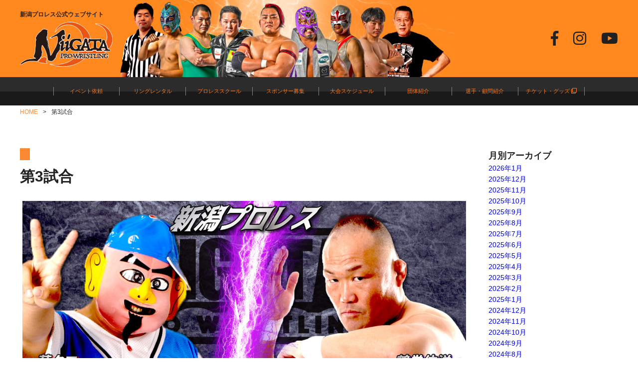

--- FILE ---
content_type: text/html; charset=UTF-8
request_url: https://n-p-w.jp/2023/02/27/3-26%E8%A5%BF%E5%B7%9D%E5%A4%9A%E7%9B%AE%E7%9A%84%E3%83%9B%E3%83%BC%E3%83%AB%E5%A4%A7%E4%BC%9A%E3%80%80-%E3%80%80%E5%85%A8%E5%AF%BE%E6%88%A6%E3%82%AB%E3%83%BC%E3%83%89%E7%99%BA%E8%A1%A8%EF%BC%81/%E7%AC%AC3%E8%A9%A6%E5%90%88-12/
body_size: 5701
content:
<!doctype html>
<html lang="ja">
<head>
	<meta charset="UTF-8">
	
    <meta name="viewport" content="width=device-width,initial-scale=1">
	<link rel="stylesheet" type="text/css" href="https://n-p-w.jp/wp-content/themes/niigata-wrestling/slick/slick.css" />
	<link rel="stylesheet" type="text/css" href="https://n-p-w.jp/wp-content/themes/niigata-wrestling/slick/slick-theme.css" />
    <link href="https://use.fontawesome.com/releases/v5.6.1/css/all.css" rel="stylesheet">
    <link rel="stylesheet" type="text/css" href="https://n-p-w.jp/wp-content/themes/niigata-wrestling/style.css?21" />
    <link rel="shortcut icon" href="https://n-p-w.jp/wp-content/themes/niigata-wrestling/images/favicon.ico">
    <script src="https://kit.fontawesome.com/08618b1f5b.js" crossorigin="anonymous"></script>
    <script src="//ajax.googleapis.com/ajax/libs/jquery/3.2.1/jquery.min.js"></script>
	<script src="https://n-p-w.jp/wp-content/themes/niigata-wrestling/slick/slick.min.js" defer></script>

		<!-- All in One SEO 4.1.1.2 -->
		<title>第3試合 | 新潟プロレス公式ウェブサイト</title>
		<meta property="og:site_name" content="新潟プロレス公式ウェブサイト | 新潟に夢と元気をつみあげよう！新潟をプロレスで元気に！" />
		<meta property="og:type" content="article" />
		<meta property="og:title" content="第3試合 | 新潟プロレス公式ウェブサイト" />
		<meta property="article:published_time" content="2023-02-22T04:25:02Z" />
		<meta property="article:modified_time" content="2023-02-22T04:25:02Z" />
		<meta name="twitter:card" content="summary" />
		<meta name="twitter:domain" content="n-p-w.jp" />
		<meta name="twitter:title" content="第3試合 | 新潟プロレス公式ウェブサイト" />
		<script type="application/ld+json" class="aioseo-schema">
			{"@context":"https:\/\/schema.org","@graph":[{"@type":"WebSite","@id":"https:\/\/n-p-w.jp\/#website","url":"https:\/\/n-p-w.jp\/","name":"\u65b0\u6f5f\u30d7\u30ed\u30ec\u30b9\u516c\u5f0f\u30a6\u30a7\u30d6\u30b5\u30a4\u30c8","description":"\u65b0\u6f5f\u306b\u5922\u3068\u5143\u6c17\u3092\u3064\u307f\u3042\u3052\u3088\u3046\uff01\u65b0\u6f5f\u3092\u30d7\u30ed\u30ec\u30b9\u3067\u5143\u6c17\u306b\uff01","publisher":{"@id":"https:\/\/n-p-w.jp\/#organization"}},{"@type":"Organization","@id":"https:\/\/n-p-w.jp\/#organization","name":"\u65b0\u6f5f\u30d7\u30ed\u30ec\u30b9\u516c\u5f0f\u30a6\u30a7\u30d6\u30b5\u30a4\u30c8","url":"https:\/\/n-p-w.jp\/"},{"@type":"BreadcrumbList","@id":"https:\/\/n-p-w.jp\/2023\/02\/27\/3-26%e8%a5%bf%e5%b7%9d%e5%a4%9a%e7%9b%ae%e7%9a%84%e3%83%9b%e3%83%bc%e3%83%ab%e5%a4%a7%e4%bc%9a%e3%80%80-%e3%80%80%e5%85%a8%e5%af%be%e6%88%a6%e3%82%ab%e3%83%bc%e3%83%89%e7%99%ba%e8%a1%a8%ef%bc%81\/%e7%ac%ac3%e8%a9%a6%e5%90%88-12\/#breadcrumblist","itemListElement":[{"@type":"ListItem","@id":"https:\/\/n-p-w.jp\/#listItem","position":"1","item":{"@id":"https:\/\/n-p-w.jp\/#item","name":"\u30db\u30fc\u30e0","description":"\u79c1\u305f\u3061\u65b0\u6f5f\u30d7\u30ed\u30ec\u30b9\u306f\u3001\u5730\u57df\u306b\u5bc6\u7740\u3057\u3066\u30ed\u30fc\u30ab\u30eb\u30d7\u30ed\u30ec\u30b9\u306b\u3057\u304b\u51fa\u6765\u306a\u3044\u4e8b\u3092\u3084\u308a\u300c\u65b0\u6f5f\u306b\u5922\u3068\u5143\u6c17\u3092\u3064\u307f\u3042\u3052\u3088\u3046\uff01\u300d\u3068\u3044\u3046\u30b3\u30f3\u30bb\u30d7\u30c8\u3067\u6d3b\u52d5\u3057\u3066\u304a\u308a\u307e\u3059\u3002","url":"https:\/\/n-p-w.jp\/"},"nextItem":"https:\/\/n-p-w.jp\/2023\/02\/27\/3-26%e8%a5%bf%e5%b7%9d%e5%a4%9a%e7%9b%ae%e7%9a%84%e3%83%9b%e3%83%bc%e3%83%ab%e5%a4%a7%e4%bc%9a%e3%80%80-%e3%80%80%e5%85%a8%e5%af%be%e6%88%a6%e3%82%ab%e3%83%bc%e3%83%89%e7%99%ba%e8%a1%a8%ef%bc%81\/%e7%ac%ac3%e8%a9%a6%e5%90%88-12\/#listItem"},{"@type":"ListItem","@id":"https:\/\/n-p-w.jp\/2023\/02\/27\/3-26%e8%a5%bf%e5%b7%9d%e5%a4%9a%e7%9b%ae%e7%9a%84%e3%83%9b%e3%83%bc%e3%83%ab%e5%a4%a7%e4%bc%9a%e3%80%80-%e3%80%80%e5%85%a8%e5%af%be%e6%88%a6%e3%82%ab%e3%83%bc%e3%83%89%e7%99%ba%e8%a1%a8%ef%bc%81\/%e7%ac%ac3%e8%a9%a6%e5%90%88-12\/#listItem","position":"2","item":{"@id":"https:\/\/n-p-w.jp\/2023\/02\/27\/3-26%e8%a5%bf%e5%b7%9d%e5%a4%9a%e7%9b%ae%e7%9a%84%e3%83%9b%e3%83%bc%e3%83%ab%e5%a4%a7%e4%bc%9a%e3%80%80-%e3%80%80%e5%85%a8%e5%af%be%e6%88%a6%e3%82%ab%e3%83%bc%e3%83%89%e7%99%ba%e8%a1%a8%ef%bc%81\/%e7%ac%ac3%e8%a9%a6%e5%90%88-12\/#item","name":"\u7b2c3\u8a66\u5408","url":"https:\/\/n-p-w.jp\/2023\/02\/27\/3-26%e8%a5%bf%e5%b7%9d%e5%a4%9a%e7%9b%ae%e7%9a%84%e3%83%9b%e3%83%bc%e3%83%ab%e5%a4%a7%e4%bc%9a%e3%80%80-%e3%80%80%e5%85%a8%e5%af%be%e6%88%a6%e3%82%ab%e3%83%bc%e3%83%89%e7%99%ba%e8%a1%a8%ef%bc%81\/%e7%ac%ac3%e8%a9%a6%e5%90%88-12\/"},"previousItem":"https:\/\/n-p-w.jp\/#listItem"}]},{"@type":"Person","@id":"https:\/\/n-p-w.jp\/author\/niigata1010\/#author","url":"https:\/\/n-p-w.jp\/author\/niigata1010\/","name":"niigata1010","image":{"@type":"ImageObject","@id":"https:\/\/n-p-w.jp\/2023\/02\/27\/3-26%e8%a5%bf%e5%b7%9d%e5%a4%9a%e7%9b%ae%e7%9a%84%e3%83%9b%e3%83%bc%e3%83%ab%e5%a4%a7%e4%bc%9a%e3%80%80-%e3%80%80%e5%85%a8%e5%af%be%e6%88%a6%e3%82%ab%e3%83%bc%e3%83%89%e7%99%ba%e8%a1%a8%ef%bc%81\/%e7%ac%ac3%e8%a9%a6%e5%90%88-12\/#authorImage","url":"https:\/\/secure.gravatar.com\/avatar\/651291778b726d157fe6e9c8de8e5103?s=96&d=mm&r=g","width":"96","height":"96","caption":"niigata1010"}},{"@type":"ItemPage","@id":"https:\/\/n-p-w.jp\/2023\/02\/27\/3-26%e8%a5%bf%e5%b7%9d%e5%a4%9a%e7%9b%ae%e7%9a%84%e3%83%9b%e3%83%bc%e3%83%ab%e5%a4%a7%e4%bc%9a%e3%80%80-%e3%80%80%e5%85%a8%e5%af%be%e6%88%a6%e3%82%ab%e3%83%bc%e3%83%89%e7%99%ba%e8%a1%a8%ef%bc%81\/%e7%ac%ac3%e8%a9%a6%e5%90%88-12\/#itempage","url":"https:\/\/n-p-w.jp\/2023\/02\/27\/3-26%e8%a5%bf%e5%b7%9d%e5%a4%9a%e7%9b%ae%e7%9a%84%e3%83%9b%e3%83%bc%e3%83%ab%e5%a4%a7%e4%bc%9a%e3%80%80-%e3%80%80%e5%85%a8%e5%af%be%e6%88%a6%e3%82%ab%e3%83%bc%e3%83%89%e7%99%ba%e8%a1%a8%ef%bc%81\/%e7%ac%ac3%e8%a9%a6%e5%90%88-12\/","name":"\u7b2c3\u8a66\u5408 | \u65b0\u6f5f\u30d7\u30ed\u30ec\u30b9\u516c\u5f0f\u30a6\u30a7\u30d6\u30b5\u30a4\u30c8","inLanguage":"ja","isPartOf":{"@id":"https:\/\/n-p-w.jp\/#website"},"breadcrumb":{"@id":"https:\/\/n-p-w.jp\/2023\/02\/27\/3-26%e8%a5%bf%e5%b7%9d%e5%a4%9a%e7%9b%ae%e7%9a%84%e3%83%9b%e3%83%bc%e3%83%ab%e5%a4%a7%e4%bc%9a%e3%80%80-%e3%80%80%e5%85%a8%e5%af%be%e6%88%a6%e3%82%ab%e3%83%bc%e3%83%89%e7%99%ba%e8%a1%a8%ef%bc%81\/%e7%ac%ac3%e8%a9%a6%e5%90%88-12\/#breadcrumblist"},"author":"https:\/\/n-p-w.jp\/2023\/02\/27\/3-26%e8%a5%bf%e5%b7%9d%e5%a4%9a%e7%9b%ae%e7%9a%84%e3%83%9b%e3%83%bc%e3%83%ab%e5%a4%a7%e4%bc%9a%e3%80%80-%e3%80%80%e5%85%a8%e5%af%be%e6%88%a6%e3%82%ab%e3%83%bc%e3%83%89%e7%99%ba%e8%a1%a8%ef%bc%81\/%e7%ac%ac3%e8%a9%a6%e5%90%88-12\/#author","creator":"https:\/\/n-p-w.jp\/2023\/02\/27\/3-26%e8%a5%bf%e5%b7%9d%e5%a4%9a%e7%9b%ae%e7%9a%84%e3%83%9b%e3%83%bc%e3%83%ab%e5%a4%a7%e4%bc%9a%e3%80%80-%e3%80%80%e5%85%a8%e5%af%be%e6%88%a6%e3%82%ab%e3%83%bc%e3%83%89%e7%99%ba%e8%a1%a8%ef%bc%81\/%e7%ac%ac3%e8%a9%a6%e5%90%88-12\/#author","datePublished":"2023-02-22T04:25:02+09:00","dateModified":"2023-02-22T04:25:02+09:00"}]}
		</script>
		<!-- All in One SEO -->

<link rel='dns-prefetch' href='//s.w.org' />
		<script type="text/javascript">
			window._wpemojiSettings = {"baseUrl":"https:\/\/s.w.org\/images\/core\/emoji\/13.0.1\/72x72\/","ext":".png","svgUrl":"https:\/\/s.w.org\/images\/core\/emoji\/13.0.1\/svg\/","svgExt":".svg","source":{"concatemoji":"https:\/\/n-p-w.jp\/wp-includes\/js\/wp-emoji-release.min.js?ver=5.7.14"}};
			!function(e,a,t){var n,r,o,i=a.createElement("canvas"),p=i.getContext&&i.getContext("2d");function s(e,t){var a=String.fromCharCode;p.clearRect(0,0,i.width,i.height),p.fillText(a.apply(this,e),0,0);e=i.toDataURL();return p.clearRect(0,0,i.width,i.height),p.fillText(a.apply(this,t),0,0),e===i.toDataURL()}function c(e){var t=a.createElement("script");t.src=e,t.defer=t.type="text/javascript",a.getElementsByTagName("head")[0].appendChild(t)}for(o=Array("flag","emoji"),t.supports={everything:!0,everythingExceptFlag:!0},r=0;r<o.length;r++)t.supports[o[r]]=function(e){if(!p||!p.fillText)return!1;switch(p.textBaseline="top",p.font="600 32px Arial",e){case"flag":return s([127987,65039,8205,9895,65039],[127987,65039,8203,9895,65039])?!1:!s([55356,56826,55356,56819],[55356,56826,8203,55356,56819])&&!s([55356,57332,56128,56423,56128,56418,56128,56421,56128,56430,56128,56423,56128,56447],[55356,57332,8203,56128,56423,8203,56128,56418,8203,56128,56421,8203,56128,56430,8203,56128,56423,8203,56128,56447]);case"emoji":return!s([55357,56424,8205,55356,57212],[55357,56424,8203,55356,57212])}return!1}(o[r]),t.supports.everything=t.supports.everything&&t.supports[o[r]],"flag"!==o[r]&&(t.supports.everythingExceptFlag=t.supports.everythingExceptFlag&&t.supports[o[r]]);t.supports.everythingExceptFlag=t.supports.everythingExceptFlag&&!t.supports.flag,t.DOMReady=!1,t.readyCallback=function(){t.DOMReady=!0},t.supports.everything||(n=function(){t.readyCallback()},a.addEventListener?(a.addEventListener("DOMContentLoaded",n,!1),e.addEventListener("load",n,!1)):(e.attachEvent("onload",n),a.attachEvent("onreadystatechange",function(){"complete"===a.readyState&&t.readyCallback()})),(n=t.source||{}).concatemoji?c(n.concatemoji):n.wpemoji&&n.twemoji&&(c(n.twemoji),c(n.wpemoji)))}(window,document,window._wpemojiSettings);
		</script>
		<style type="text/css">
img.wp-smiley,
img.emoji {
	display: inline !important;
	border: none !important;
	box-shadow: none !important;
	height: 1em !important;
	width: 1em !important;
	margin: 0 .07em !important;
	vertical-align: -0.1em !important;
	background: none !important;
	padding: 0 !important;
}
</style>
	<link rel='stylesheet' id='wp-block-library-css'  href='https://n-p-w.jp/wp-includes/css/dist/block-library/style.min.css?ver=5.7.14' type='text/css' media='all' />
<link rel="https://api.w.org/" href="https://n-p-w.jp/wp-json/" /><link rel="alternate" type="application/json" href="https://n-p-w.jp/wp-json/wp/v2/media/6415" /><link rel="EditURI" type="application/rsd+xml" title="RSD" href="https://n-p-w.jp/xmlrpc.php?rsd" />
<link rel="wlwmanifest" type="application/wlwmanifest+xml" href="https://n-p-w.jp/wp-includes/wlwmanifest.xml" /> 
<meta name="generator" content="WordPress 5.7.14" />
<link rel='shortlink' href='https://n-p-w.jp/?p=6415' />
<link rel="alternate" type="application/json+oembed" href="https://n-p-w.jp/wp-json/oembed/1.0/embed?url=https%3A%2F%2Fn-p-w.jp%2F2023%2F02%2F27%2F3-26%25e8%25a5%25bf%25e5%25b7%259d%25e5%25a4%259a%25e7%259b%25ae%25e7%259a%2584%25e3%2583%259b%25e3%2583%25bc%25e3%2583%25ab%25e5%25a4%25a7%25e4%25bc%259a%25e3%2580%2580-%25e3%2580%2580%25e5%2585%25a8%25e5%25af%25be%25e6%2588%25a6%25e3%2582%25ab%25e3%2583%25bc%25e3%2583%2589%25e7%2599%25ba%25e8%25a1%25a8%25ef%25bc%2581%2F%25e7%25ac%25ac3%25e8%25a9%25a6%25e5%2590%2588-12%2F" />
<link rel="alternate" type="text/xml+oembed" href="https://n-p-w.jp/wp-json/oembed/1.0/embed?url=https%3A%2F%2Fn-p-w.jp%2F2023%2F02%2F27%2F3-26%25e8%25a5%25bf%25e5%25b7%259d%25e5%25a4%259a%25e7%259b%25ae%25e7%259a%2584%25e3%2583%259b%25e3%2583%25bc%25e3%2583%25ab%25e5%25a4%25a7%25e4%25bc%259a%25e3%2580%2580-%25e3%2580%2580%25e5%2585%25a8%25e5%25af%25be%25e6%2588%25a6%25e3%2582%25ab%25e3%2583%25bc%25e3%2583%2589%25e7%2599%25ba%25e8%25a1%25a8%25ef%25bc%2581%2F%25e7%25ac%25ac3%25e8%25a9%25a6%25e5%2590%2588-12%2F&#038;format=xml" />
</head>
<body>
	<header class="top_head">
		<div class="top_logo">
        	<div class="top_inner">
            	 <div class="top_ttl">
            	<h1>新潟プロレス公式ウェブサイト</h1>
        		<p><a href="https://n-p-w.jp/" class="top_logo_img"><img src="https://n-p-w.jp/wp-content/themes/niigata-wrestling/images/logo_new_w.svg"></a></p>
                </div>
                <div class="sns_icon">
            		<ul>
            	    	<li><a href="https://twitter.com/n_p_w_official" target="_blank"><i class="fa-brands fa-x-twitter"></i></a></li>
            	        <li><a href="https://www.facebook.com/niigataprowrestling/" target="_blank"><i class="fab fa-facebook-f"></i></a></li>
            	        <li><a href="https://www.instagram.com/niigata_pro_wrestling/" target="_blank"><i class="fab fa-instagram"></i></a></li>
            	        <li><a href="https://www.youtube.com/channel/UCoktBUzibA23uNTb2hFLBDA" target="_blank"><i class="fab fa-youtube"></i></a></li>
            	    </ul>
            	</div>
            </div>
        </div>
        <nav class="global_menu">
        	<ul>
            	<li><a href="event">イベント依頼</a></li>
                <li><a href="ring-rental">リングレンタル</a></li>
                <li><a href="jim">プロレススクール</a></li>
                <!--<li><a href="fanclub">ファンクラブ</a></li>-->
                <li><a href="sponsor">スポンサー募集</a></li>
                <li><a href="event-schedule">大会スケジュール</a></li>
                <li><a href="group">団体紹介</a></li>
                <li><a href="player-introduction">選手・顧問紹介</a></li>
                <li><a href="http://npwonline.thebase.in/" target="_blank">チケット・グッズ <i class="far fa-clone"></i></a></li>
            </ul>
        </nav>
        <div class="nav_toggle pc_none">
            <div>
                <span></span>
                <span></span>
                <span></span>
            </div>
        </div>
        <div id="smt_menu_wrapper" class="pc_none">
	            <ul id="smt_menu">
					<li><a href="event">イベント依頼</a></li>
                	<li><a href="ring-rental">リングレンタル</a></li>
                	<li><a href="jim">プロレススクール</a></li>
                	<!--<li><a href="fanclub">ファンクラブ</a></li>-->
                	<li><a href="sponsor">スポンサー募集</a></li>
                	<li><a href="event-schedule">大会スケジュール</a></li>
               		<li><a href="group">団体紹介</a></li>
                	<li><a href="player-introduction">選手・顧問紹介</a></li>
                	<li><a href="http://npwonline.thebase.in/" target="_blank">チケット・グッズ <i class="far fa-clone"></i></a></li>
	            </ul>
	      </div>
    </header>
<!-- Contents -->			
			
				
		    <main class="sub_main single">
    	<ul class="pankuzu">
    		<li>HOME</li>
       		<li class="current">第3試合</li>
    	</ul>
        <div class="single_box">
			
        	<div class="content">
																	<p><span class="cat"></span></p>
				        		<div class="single_ttl">
       				<h1>第3試合</h1>
    			</div>
				<div class="main_txt"><p class="attachment"><a href='https://n-p-w.jp/wp-content/uploads/2023/02/第3試合.jpg'><img width="1920" height="1080" src="https://n-p-w.jp/wp-content/uploads/2023/02/第3試合.jpg" class="attachment-medium size-medium" alt="" loading="lazy" srcset="https://n-p-w.jp/wp-content/uploads/2023/02/第3試合.jpg 1920w, https://n-p-w.jp/wp-content/uploads/2023/02/第3試合-768x432.jpg 768w, https://n-p-w.jp/wp-content/uploads/2023/02/第3試合-1536x864.jpg 1536w, https://n-p-w.jp/wp-content/uploads/2023/02/第3試合-756x425.jpg 756w, https://n-p-w.jp/wp-content/uploads/2023/02/第3試合-480x270.jpg 480w" sizes="(max-width: 1920px) 100vw, 1920px" /></a></p>
</div>
        	</div>
            
            	<div class="sidebar">
		<p class="headline">月別アーカイブ</p>
		<ul>
				<li><a href='https://n-p-w.jp/2026/01/'>2026年1月</a></li>
	<li><a href='https://n-p-w.jp/2025/12/'>2025年12月</a></li>
	<li><a href='https://n-p-w.jp/2025/11/'>2025年11月</a></li>
	<li><a href='https://n-p-w.jp/2025/10/'>2025年10月</a></li>
	<li><a href='https://n-p-w.jp/2025/09/'>2025年9月</a></li>
	<li><a href='https://n-p-w.jp/2025/08/'>2025年8月</a></li>
	<li><a href='https://n-p-w.jp/2025/07/'>2025年7月</a></li>
	<li><a href='https://n-p-w.jp/2025/06/'>2025年6月</a></li>
	<li><a href='https://n-p-w.jp/2025/05/'>2025年5月</a></li>
	<li><a href='https://n-p-w.jp/2025/04/'>2025年4月</a></li>
	<li><a href='https://n-p-w.jp/2025/03/'>2025年3月</a></li>
	<li><a href='https://n-p-w.jp/2025/02/'>2025年2月</a></li>
	<li><a href='https://n-p-w.jp/2025/01/'>2025年1月</a></li>
	<li><a href='https://n-p-w.jp/2024/12/'>2024年12月</a></li>
	<li><a href='https://n-p-w.jp/2024/11/'>2024年11月</a></li>
	<li><a href='https://n-p-w.jp/2024/10/'>2024年10月</a></li>
	<li><a href='https://n-p-w.jp/2024/09/'>2024年9月</a></li>
	<li><a href='https://n-p-w.jp/2024/08/'>2024年8月</a></li>
	<li><a href='https://n-p-w.jp/2024/07/'>2024年7月</a></li>
	<li><a href='https://n-p-w.jp/2024/06/'>2024年6月</a></li>
	<li><a href='https://n-p-w.jp/2024/05/'>2024年5月</a></li>
	<li><a href='https://n-p-w.jp/2024/04/'>2024年4月</a></li>
	<li><a href='https://n-p-w.jp/2024/03/'>2024年3月</a></li>
	<li><a href='https://n-p-w.jp/2024/02/'>2024年2月</a></li>
	<li><a href='https://n-p-w.jp/2024/01/'>2024年1月</a></li>
	<li><a href='https://n-p-w.jp/2023/12/'>2023年12月</a></li>
	<li><a href='https://n-p-w.jp/2023/11/'>2023年11月</a></li>
	<li><a href='https://n-p-w.jp/2023/10/'>2023年10月</a></li>
	<li><a href='https://n-p-w.jp/2023/09/'>2023年9月</a></li>
	<li><a href='https://n-p-w.jp/2023/08/'>2023年8月</a></li>
	<li><a href='https://n-p-w.jp/2023/07/'>2023年7月</a></li>
	<li><a href='https://n-p-w.jp/2023/06/'>2023年6月</a></li>
	<li><a href='https://n-p-w.jp/2023/05/'>2023年5月</a></li>
	<li><a href='https://n-p-w.jp/2023/04/'>2023年4月</a></li>
	<li><a href='https://n-p-w.jp/2023/03/'>2023年3月</a></li>
	<li><a href='https://n-p-w.jp/2023/02/'>2023年2月</a></li>
	<li><a href='https://n-p-w.jp/2023/01/'>2023年1月</a></li>
	<li><a href='https://n-p-w.jp/2022/12/'>2022年12月</a></li>
	<li><a href='https://n-p-w.jp/2022/11/'>2022年11月</a></li>
	<li><a href='https://n-p-w.jp/2022/10/'>2022年10月</a></li>
	<li><a href='https://n-p-w.jp/2022/09/'>2022年9月</a></li>
	<li><a href='https://n-p-w.jp/2022/08/'>2022年8月</a></li>
	<li><a href='https://n-p-w.jp/2022/07/'>2022年7月</a></li>
	<li><a href='https://n-p-w.jp/2022/06/'>2022年6月</a></li>
	<li><a href='https://n-p-w.jp/2022/05/'>2022年5月</a></li>
	<li><a href='https://n-p-w.jp/2022/04/'>2022年4月</a></li>
	<li><a href='https://n-p-w.jp/2022/03/'>2022年3月</a></li>
	<li><a href='https://n-p-w.jp/2022/02/'>2022年2月</a></li>
	<li><a href='https://n-p-w.jp/2022/01/'>2022年1月</a></li>
	<li><a href='https://n-p-w.jp/2021/12/'>2021年12月</a></li>
	<li><a href='https://n-p-w.jp/2021/11/'>2021年11月</a></li>
	<li><a href='https://n-p-w.jp/2021/10/'>2021年10月</a></li>
	<li><a href='https://n-p-w.jp/2021/09/'>2021年9月</a></li>
	<li><a href='https://n-p-w.jp/2021/08/'>2021年8月</a></li>
	<li><a href='https://n-p-w.jp/2021/07/'>2021年7月</a></li>
	<li><a href='https://n-p-w.jp/2021/06/'>2021年6月</a></li>
	<li><a href='https://n-p-w.jp/2021/05/'>2021年5月</a></li>
	<li><a href='https://n-p-w.jp/2021/04/'>2021年4月</a></li>
	<li><a href='https://n-p-w.jp/2021/03/'>2021年3月</a></li>
	<li><a href='https://n-p-w.jp/2021/02/'>2021年2月</a></li>
	<li><a href='https://n-p-w.jp/2021/01/'>2021年1月</a></li>
	<li><a href='https://n-p-w.jp/2020/12/'>2020年12月</a></li>
	<li><a href='https://n-p-w.jp/2020/11/'>2020年11月</a></li>
	<li><a href='https://n-p-w.jp/2020/10/'>2020年10月</a></li>
	<li><a href='https://n-p-w.jp/2020/09/'>2020年9月</a></li>
	<li><a href='https://n-p-w.jp/2020/08/'>2020年8月</a></li>
	<li><a href='https://n-p-w.jp/2020/07/'>2020年7月</a></li>
	<li><a href='https://n-p-w.jp/2020/06/'>2020年6月</a></li>
	<li><a href='https://n-p-w.jp/2020/05/'>2020年5月</a></li>
	<li><a href='https://n-p-w.jp/2020/04/'>2020年4月</a></li>
	<li><a href='https://n-p-w.jp/2020/03/'>2020年3月</a></li>
	<li><a href='https://n-p-w.jp/2020/02/'>2020年2月</a></li>
	<li><a href='https://n-p-w.jp/2020/01/'>2020年1月</a></li>
	<li><a href='https://n-p-w.jp/2019/12/'>2019年12月</a></li>
	<li><a href='https://n-p-w.jp/2019/11/'>2019年11月</a></li>
	<li><a href='https://n-p-w.jp/2019/09/'>2019年9月</a></li>
		</ul>
		<p class="headline2">カテゴリー</p>
		<ul>
			<li><a href="/category/news/"><span>お知らせ</span></a></li>
			<li><a href="/category/taikai/"><span>大会情報</span></a></li>
			<li><a href="/category/media/"><span>メディア情報</span></a></li>
			<li><a href="/category/ticket/"><span>チケット情報</span></a></li>
			<li><a href="/category/goods/"><span>グッズ情報</span></a></li>
			<li><a href="/category/youtube/"><span>Youtube更新</span></a></li>
		</ul>
	</div>
            
        </div>
				
					    
<!-- Commetns -->					
					
						
	</main>
	<footer>
    	<div class="contact">
        	<div class="contact_inner">
        		<p><img src="https://n-p-w.jp/wp-content/themes/niigata-wrestling/images/contact_txt.svg" alt="新潟プロレスを呼ぼう！"></p>
        		<a href="contact"><p>祭事、イベント等のお問い合わせはこちら ≫</p></a>
            </div>
        </div>
        <div class="footer_outer">
        	<div class="footer_inner">
        		<div class="footer_info">
        			<div class="footer_logo">
            	    	<img src="https://n-p-w.jp/wp-content/themes/niigata-wrestling/images/logo_new.svg" alt="niigata pro wrestling">
            		</div>
            		<div class="footer_txt">
            			<p>株式会社シー・エス・シー ホライズン事業部<br />
                    新潟プロレス<br />
                        本社<br />
            〒950-0801 新潟県新潟市東区津島屋7丁目155番地2<br />
            TEL:025-288-5255 FAX:025-288-5254<br />
            E-mail:horizon@csc-coverwrap.co.jp<br /><br />
            プロレス道場<br />
            〒950-0813 新潟県新潟市東区大形本町3丁目3-27<br />
			TEL 025-290-7775</p>
            		</div>
            	</div>
            
            	<div class="sns_icon">
            		<ul>
            	    	<li><a href="https://twitter.com/n_p_w_official" target="_blank"><i class="fa-brands fa-x-twitter"></i></a></li>
            	        <li><a href="https://www.facebook.com/niigataprowrestling/" target="_blank"><i class="fab fa-facebook-f"></i></a></li>
            	        <li><a href="https://www.instagram.com/niigata_pro_wrestling/" target="_blank"><i class="fab fa-instagram"></i></a></li>
            	        <li><a href="https://www.youtube.com/channel/UCoktBUzibA23uNTb2hFLBDA" target="_blank"><i class="fab fa-youtube"></i></a></li>
            	    </ul>
            	</div>
            </div>
        </div>
        <div class="footer_bottom">
        	<div class="footer_bottom_inner">
        		<ul class="footer_menu">
            		<li><a href="/group">団体情報</a></li>
            	    <li><a href="/site-policy">サイトポリシー</a></li>
            	</ul>
            	<p class="copyright">
            		Copyright &copy; Niigata Pro-Wrestling All right reserved
            	</p>
        	</div>
        </div>
    </footer>

    <script defer>
	$(function() {
		$('.top_slider').slick({
		    autoplay: true,
		    autoplaySpeed: 3000,
		    speed: 1000,
		    dots: true,
		    arrows: false,
		    centerMode: true,
		    centerPadding: '20%',
			responsive: [
		   		{
		    		breakpoint: 768, //767px以下のサイズに適用
		    		settings: {
						 arrows: false,
		    			centerPadding: '0%',
		    		}
		   		}
		 	]
		});
	});
	$(function() {
	    $('.nav_toggle').click(function() {
	        $(this).toggleClass('active');
	
	        if ($(this).hasClass('active')) {
	            $('#smt_menu_wrapper').addClass('active');
	        } else {
	            $('#smt_menu_wrapper').removeClass('active');
	        }
	    });
	});
	</script>
<script type='text/javascript' src='https://n-p-w.jp/wp-includes/js/wp-embed.min.js?ver=5.7.14' id='wp-embed-js'></script>
  
</body>
</html>

--- FILE ---
content_type: text/css
request_url: https://n-p-w.jp/wp-content/themes/niigata-wrestling/style.css?21
body_size: 7931
content:
@charset "utf-8";
/* CSS Document */

/* reset */
html, body, div, span, applet, object, iframe,
h1, h2, h3, h4, h5, h6, p, blockquote, pre,
a, abbr, acronym, address, big, cite, code,
del, dfn, em, img, ins, kbd, q, s, samp,
small, strike, strong, sub, sup, tt, var,
b, u, i, center,
dl, dt, dd, ol, ul, li,
fieldset, form, label, legend,
table, caption, tbody, tfoot, thead, tr, th, td,
article, aside, canvas, details, embed, 
figure, figcaption, footer, header, hgroup, 
menu, nav, output, ruby, section, summary,
time, mark, audio, video {
margin: 0;
padding: 0;
border: 0;
font-size: 100%;
font: inherit;
vertical-align: baseline;
}
/* HTML5 display-role reset for older browsers */
article, aside, details, figcaption, figure, 
footer, header, hgroup, menu, nav, section {
display: block;
}
body {
line-height: 1.6;
font-size:14px;
font-family: "ヒラギノ角ゴ ProN W3", Hiragino Kaku Gothic ProN, Arial, "メイリオ", Meiryo, sans-serif;
color:#232323;
}
ol, ul {
list-style: none;
}
blockquote, q {
quotes: none;
}
blockquote:before, blockquote:after,
q:before, q:after {
content: '';
content: none;
}
.single .main_txt h2{
	font-size:20px;
}
.single .main_txt h3{
	font-size:18px;
}
.single .main_txt h4{
	font-size:16px;
}
.single .main_txt h5{
	font-size:14px;
}
img {
  vertical-align: bottom;
}
table {
border-collapse: collapse;
border-spacing: 0;
}
a{
	text-decoration:none;
}
a:hover{
	opacity:0.8;
}
* {
  -o-box-sizing: border-box;
  -ms-box-sizing: border-box;
  box-sizing: border-box;
  -moz-box-sizing: border-box;
}
.pdt60{
	padding-top:60px;
}


.flex{
	display:flex;
}

.pc_none{
	display:none;
}

.container{
	width:1200px;
	margin:0 auto 60px;
}
.container .more{
	text-align:right;
	margin:20px 0 0;
}
.container h2{
	display:flex;
	justify-content: center;
	margin:0 0 30px;
}

.container_wide{
	width:100%;
	margin:0 auto 60px;
}

.pankuzu{
	display:flex;
	width:1200px;
	margin:0 auto;
	padding:4px 0;
}
.pankuzu li{
	color:#FB8931;
	font-size:12px;
}
.pankuzu li.current{
	color:#282825;
}
.pankuzu li:after{
	content:">";
	padding:0 10px;
	color:#282825;
}
.pankuzu li:last-child:after{
	content:"";
}

span.fb{
	font-weight:bold;
}

/* top */
.top_logo{
	background-color:#ff891e;
}
.top_inner{
	width:1200px;
	margin:0 auto;
	background-image:url(images/header_bg.jpg);
	background-position:right center;
	background-repeat:no-repeat;
	background-size:auto 100%;
	display:flex;
	padding:20px 0;
}
.top_ttl{
	margin:0 0 0 10px;
  width: 186px;
}
.top_ttl h1{
	font-weight:bold;
	font-size:14px;
	margin:0 0 10px;
}
.top_logo_img img{
  width: 100%;
}

/* top re */
.top_head .top_ttl{
	margin:0 0 0;
}
.top_head .top_ttl h1{
	font-weight:bold;
	font-size:12px;
	margin:0 0 4px;
}
.top_head .top_inner{
	background-position:left 190px center;
	justify-content:space-between;
	align-items:center;
}
.top_head .sns_icon ul{
	display:flex;
}
.top_head .sns_icon li{
	font-size:30px;
	margin-left:30px;
}
@media only screen and ( max-width : 768px ) {
	.top_head .top_inner{
		justify-content:start;
	}
	.top_head .top_ttl{
		margin-left:10px;
		margin-right:20px;
		width:28%;
	}
	.top_head .top_ttl p{
		width:100%;
	}
	.top_head .top_ttl h1{
		display:none;
	}
	.top_head .sns_icon li{
		font-size:23px;
		margin-left:20px;
	}
	.top_head .nav_toggle{
	    top: 15px;
	    width: 36px;
	    height: 36px;
	}
}

/* pc_menu */
.global_menu{
	padding:20px 0;
	background:#2c2c2c;
	background:linear-gradient(to bottom, #2c2c2c 0%,#2c2c2c 50%,#1a1a1a 52%,#1a1a1a 100%);
}
.global_menu a{
	color:#FB7922;
}
.global_menu ul{
	width:1200px;
	margin:0 auto;
	display:flex;
	justify-content: center;
}
.global_menu li{
	text-align:center;
	width:calc(1200px/9);
	border-right:solid 1px #888;
	font-size:0.8em;
	color:#FB7922;
}
.global_menu li:first-child{
	border-left:solid 1px #888;
}
.top_main{
	background:url(./images/main_bg2.jpg);
	background-repeat:no-repeat;
	background-position:center top;
	background-size:100% auto;
}

/* slider */
.top_slider{
	padding:60px 0 16px;
}
.top_slider .slide img {
	width:100%;
}
.top_slider .slide{
	margin:0 30px 0;
	opacity:0.5;
}
.top_slider .slick-current{
	opacity:1;
}

/* news */

.news_headline{
	width:1200px;
	display:flex;
  align-items: center;
	margin:40px auto 60px;
	background-color:#232323;
	height:188px;
}
.news_headline .news_head{
	background-color:#FB8931;
	padding:0 30px;
	display:flex;
  align-items: center;
	height:188px;
	position:relative;
}
.news_headline .news_head::before{
	position:absolute;
	top:0;
	left:100%;
	content:"";
	width:0;
	height:0;
	border-right:20px solid transparent;
	border-top:188px solid #FB8931;
}
.news_headline .news_toplist{
	color:#FFF;
	padding:0 40px 0 50px;
	width:880px;
	height:188px;
}
.news_headline .news_toplist li:first-child{
	padding:20px 0;
}
.news_headline .news_toplist li{
	padding:0 0 20px;
}
.news_headline .news_toplist li a{
	color:#FFF;
	font-size: 13px;
}
.news_headline .news_toplist .cat{
	padding: 4px 10px;
  background-color: #FB8931;
  margin-right: 20px;
}
.news_headline a{
	margin:0 50px 0 20px;
}
.news_headline .news_arrow_sp .news_arrow_txt{
	display:none;
}
.news_inner{
	display:flex;
  justify-content: space-between;
  width:1200px;
  margin:0 auto;
}
.news_box{
	display:flex;
	-ms-flex-wrap: wrap;
  flex-wrap: wrap;
	border:solid 1px #FB7922;
	width:360px;
	background-color:#FFF;
}
.news_box > p{
	width:50%;
}
.news_box > p img{
	width:100%;
	height: auto;
}
.news_box .news_info{
	width:50%;
	padding:10px;
}
.news_box .news_info .cat{
	text-align:center;
	background-color:#06F;
	color:#FFF;
	margin:0 0 10px;
}
.news_box .news_info .ttl{
	color:#06F;
	font-weight:bold;
	margin:0 0 10px;
}
.news_box a{
	width:100%;
	text-align:center;
	padding:10px 0;
	color:#262626;
	background:url(./images/arrow_black.svg),linear-gradient(to bottom, #FC9047 0%,#FC9047 50%,#FB7922 52%,#FB7922 100%);
	background-repeat:no-repeat;
	background-position:right 20px center,right center;
}

/* match */
.match .match_list{
	display:flex;
	justify-content: space-between;
	width:1200px;
}
.match .match_list figure{
	width:200px;
}
.match .match_list figure img{
	width:100%;
}
.match .match_list figcaption{
	background-color:#323232;
	text-align:center;
	padding:6px 2px;
	font-size:12px;
	color:#FFF;
	max-width: 100%;
}

/* topics */
.topics .topics_list li{
	padding:20px 0;
	border-bottom:solid 1px #ccc;
}
.topics .topics_list li:first-child{
	border-top:solid 1px #ccc;
}
.topics .topics_list li span{
	color:#FB7922;
	margin-right:30px;
}


.about{
	background: url(./images/about_bg.jpg);
	background-size: auto 500px;
	background-position:center bottom;
	background-repeat:no-repeat;
}
.about_inner{
	width:1200px;
	margin:0 auto;
	position:relative;
}
.about_inner img{
	width:100%;
}
.about .about_link{
	position:absolute;
	bottom:0;
	left:107px;
	width:444px;
	height:82px;
}
.about .about_link a{
	height:100%;
	width:100%;
	display:flex;
	align-items:center;
	padding:0 50px;
}

.sponsor h3{
	text-align:center;
	font-size:16px;
	font-weight:bold;
	margin:0 0 10px;
}
.sponsor ul{
	display:flex;
	flex-wrap: wrap;
	justify-content: space-between;
}
.sponsor ul::before{
  content:"";
  display: block;
  width:280px;
  order:1;
}
.sponsor ul::after{
  content:"";
  display: block;
  width:280px;
}
.sponsor ul li{
	margin:0 0 20px;
}

.horizon_banner{
	width:560px;
	margin:0 auto 60px;
}

.official_banner{
	background-color:#eee;
}
.official_banner .official_banner_list{
	padding:20px 0;
	display:flex;
	justify-content: center;
}
.official_banner .official_banner_list li + li{
	margin-left: 30px;
}
.top_sns_icon{
  padding-bottom: 20px;
}
.top_sns_icon li{
	font-size:44px;
}
.top_sns_icon li + li{
  margin-left:30px;
}
.top_sns_icon li a{
	color:#212121;
}
.top_sns_icon li:nth-child(1) a{
  color: #212121;
}
.top_sns_icon li:nth-child(2) a{
  color: #1877f2;
}
.top_sns_icon li:nth-child(3) a{
  color: #CF2E92;
}


.contact{
	background-color:#DF2536;
	margin:60px 0 0; 
}
.contact .contact_inner{
	display:flex;
	justify-content: space-between;
	align-items:center;
	width:1100px;
	margin:0 auto;
	padding:10px 0;
	background-image:url(images/contact_bg.png);
	background-repeat:no-repeat;
	background-position:left center;
	background-size:auto 100%;
}
.contact .contact_inner > p{
	padding:0 0 0 100px;
}
.contact .contact_inner a{
	color:#222;
	background-color:#FFEA00;
	padding:22px 40px;
	font-size:18px;
	font-weight:bold;
}

.mailmagazine{
	display:flex;
	justify-content:center;
}
.mailmagazine p{
	border:solid 1px #ccc;
}

.top_sns_icon ul{
	display:flex;
  justify-content: center;
}

.footer_outer{
	background-color:#eee;
}
.footer_inner{
	width:1200px;
	margin:0 auto;
	padding:30px 0;
	display:flex;
	align-items:center;
	justify-content:space-between;
}
.footer_inner .footer_info{
	display:flex;
}
.footer_inner .footer_info .footer_txt{
	margin-left:10px;
}

.sns_icon ul{
	display:flex;
}
.sns_icon li{
	font-size:18px;
	margin-left:30px;
}
.sns_icon li a{
	color:#212121;
}
.footer_bottom{
	background-color:#222;
}
.footer_bottom_inner{
	width:1200px;
	margin:0 auto;
	padding:10px 0;
	color:#FFF;
	display:flex;
	justify-content: space-between;
	font-size:12px;
}
.footer_bottom_inner .footer_menu{
	display:flex;
}
.footer_bottom_inner .footer_menu li{
	margin-right:20px;
}
.footer_bottom_inner .footer_menu li a{
	color:#fff;
}
.footer_logo{
  width: 186px;
}
.footer_logo img{
  width: 100%;
}

/* under */

.sub_main .ttl h1{
	font-size:28px;
	font-weight:bold;
	color:#FB7922;
	padding:120px 0 0 80px;
	z-index:100;
}
.sub_main .ttl .ttl_txt{
	padding:10px 0 0 80px;
	color:#FFF;
}
.sub_main .ttl{
	background-color:rgba(113,121,125,1);
}
.sub_main .ttl .inner{
	width:1200px;
	height:340px;
	margin:0 auto;
	position:relative;
}
.sub_main .ttl_bg{
	background-position:top center;
}
.page_container{
	width:1200px;
	margin:0 auto;
}
.page_container h2{
	text-align:center;
	font-size:24px;
	font-weight:bold;
	margin:40px 0 20px;
}
.page_container .sub_txt{
	margin:0 0 40px;
}
.page_img{
	max-width:800px;
	margin:0 auto 60px;
	display:flex;
	justify-content:space-between;
}
.page_img figcaption{
	margin:6px 0 0;
}

/* event */
.event .ttl_bg{
	background-image:url(images/event_bg2.jpg);
}
.plan{
	width:1200px;
	margin:0 auto;
}
.plan h3{
	font-size:32px;
	font-weight:bold;
	color:#FB8931;
	border-bottom:6px solid #333;
	position:relative;
}
.plan h3:before{
	content:"";
	display:block;
	width:30%;
	border-bottom:6px solid #FB7922;
	position:absolute;
	bottom:0;
	margin-bottom:-6px;
}
.plan .plan_inner{
	display:flex;
	padding:40px 0 ;
	border-bottom:solid 1px #aaa;
}
.plan .plan_inner:last-child{
	border-bottom:none;
	padding:40px 0 0;
}
.plan .plan_ttl{
	font-size:16px;
	font-weight:bold;
	line-height:1.2;
	margin:0 40px 0 0;
	min-width:280px;
}
.plan .plan_ttl span{
	font-size:26px;
	color:#FB8931;
}

/* ringrental */
.ringrental .ttl_bg{
	background-image:url(images/rental_bg.jpg);
}
/* schedule */
.schedule .ttl_bg{
	background-image:url(images/schedule_bg.jpg);
}
.schedule .page_container .sub_txt{
	text-align:left;
}
.schedule .main_img{
	width:700px;
	margin:60px auto 0;
}
.schedule .main_img img{
	width:100%;
}
.schedule_list{
	margin:60px auto;
	width:900px;
}
.schedule_list th,
.schedule_list td{
	padding:20px;
}
.schedule_list th{
	background-color:#fb8931;
	color:#fff;
	border-bottom:solid 1px #fff;
	min-width:200px;
}
.schedule_list th:first-child{
	border-top:1px solid #fb8931;
}
.schedule_list th.last{
	border-bottom:1px solid #fb8931;
}
.schedule_list td{
	border:solid 1px #aaa;
	border-left:none;
}

/* schedule calendar */
#wp-calendar{
	width:1200px;
	margin:60px auto;
}
#wp-calendar caption{
	font-size:24px;
	margin:0 0 10px;
}
#wp-calendar th{
	padding:10px;
	border:solid 1px #ccc;
}
#wp-calendar td{
	padding:10px;
	border:solid 1px #ccc;
	width:140px;
	height:100px;
}
#wp-calendar td.pad{
	border:none;
	background-color:#ccc;
}
#wp-calendar td .event_ttl{
	margin:6px 0 0;
	padding:3px;
	font-size:13px;
	background-color:#ffcfaa;
}
#wp-calendar td .event_ttl a{
	color:#333;
}
#wp-calendar td#prev{
	border:none;
}
#wp-calendar td#next{
	text-align:right;
}
#wp-calendar tfoot td{
	border:none;
}

/* event_schedule */
.event_schedule .ttl_bg{
	background-image:url(images/schedule_bg.jpg);
}
.event_schedule_list{
	display:flex;
	flex-wrap: wrap;
}
.event_schedule_list figure{
	margin:0 24px 48px;
	width:252px;
}
.event_schedule_list figure img{
	width:100%;
}

.event_schedule_list figcaption{
	background-color:#323232;
	text-align:center;
	padding:6px 2px;
	font-size:12px;
	color:#FFF;
}
.event_schedule .read_more{
	text-align:right;
}

/* group */
.group .ttl_bg{
	background-image:url(images/group_bg.jpg);
}
.group .group_txt{
	width:800px;
	font-size:16px;
	line-height:2;
	font-weight:bold;
	text-align:justify;
	margin:0 auto;
	font-family: "游明朝体", "Yu Mincho", YuMincho, "ヒラギノ明朝 Pro", "Hiragino Mincho Pro", "MS P明朝", "MS PMincho", serif;
}
.group .group_list{
	margin:60px auto;
	width:900px;
}
.group .group_list th,
.group .group_list td{
	padding:20px;
}
.group .group_list th{
	background-color:#fb8931;
	color:#fff;
	border-bottom:solid 1px #fff;
	min-width:200px;
}
.group .group_list th:first-child{
	border-top:1px solid #fb8931;
}
.group .group_list th.last{
	border-bottom:1px solid #fb8931;
}
.group .group_list td{
	border:solid 1px #aaa;
	border-left:none;
}
.group .group_name{
	width:800px;
	font-size:24px;
	font-weight:bold;
	margin:20px auto 0;
	text-align:right;
	font-family: "游明朝体", "Yu Mincho", YuMincho, "ヒラギノ明朝 Pro", "Hiragino Mincho Pro", "MS P明朝", "MS PMincho", serif;
}
/* sponsor */
.sponsor_single .ttl_bg{
	background-image:url(images/sponsor_bg2.jpg);
}

/* jim */
.jim .ttl_bg{
	background-image:url(images/jim_bg.jpg);
}
.jim .jim_list{
	margin:60px auto;
	width:900px;
}
.jim .jim_list th,
.jim .jim_list td{
	padding:20px;
}
.jim .jim_list th{
	background-color:#fb8931;
	color:#fff;
	border-bottom:solid 1px #fff;
	min-width:200px;
}
.jim .jim_list th:first-child{
	border-top:1px solid #fb8931;
}
.jim .jim_list th.last{
	border-bottom:1px solid #fb8931;
}
.jim .jim_list td{
	border:solid 1px #aaa;
	border-left:none;
}
.jim .gray{
	background-color:#ccc;
}
.jim .jim_txt{
	width:1200px;
	margin:0 auto;
}
.jim .jim_txt h3{
	font-size:20px;
	font-weight:bold;
	margin:0 0 10px;
}
.jim .jim_txt p{
	margin:0 0 40px;
}
.jim .page_img{
  gap:20px;
  max-width: 1200px;
}
.jim .page_img .box{
  width: calc(50% - 10px);
}

/* policy */
.policy .policy_txt{
	width:1200px;
	margin:0 auto;
}
.policy .policy_txt h3{
	font-size:20px;
	font-weight:bold;
	margin:0 0 10px;
}
.policy .policy_txt p{
	margin:0 0 40px;
}

/* fanclub */
.fanclub .ttl_bg{
	background-image:url(images/fanclub_bg2.jpg);
}
.fanclub .fanclub_txt{
	width:1200px;
	margin:0 auto;
}
.fanclub .fanclub_list{
	margin:60px auto;
	width:900px;
}
.fanclub .fanclub_list th,
.fanclub .fanclub_list td{
	padding:20px;
}
.fanclub .fanclub_list th{
	background-color:#fb8931;
	color:#fff;
	border-bottom:solid 1px #fff;
	min-width:200px;
}
.fanclub .fanclub_list th:first-child{
	border-top:1px solid #fb8931;
}
.fanclub .fanclub_list th.last{
	border-bottom:1px solid #fb8931;
}
.fanclub .fanclub_list td{
	border:solid 1px #aaa;
	border-left:none;
}

/* player */
.player .ttl_bg{
	background-image:url(images/player_bg_re.jpg);
}
.player .player_container{
	display:flex;
	justify-content: space-between;
	margin:60px auto 120px;
}
.player .adviser_container{
	 align-items: center;
}
.player .player_img{
	width:590px;
}
.player .player_txt{
	width:560px;
}
.player .player_txt h2 span{
	font-size:16px;
}
.player .player_img img{
	width:100%;
	height:auto;
}
.player .player_st{
	width:560px;
	margin:60px auto;
}
.player .player_st th,
.player .player_st td{
	padding:20px;
}
.player .player_st th{
	background-color:#fb8931;
	color:#fff;
	border-bottom:solid 1px #fff;
	min-width:200px;
}
.player .player_st th:first-child{
	border-top:1px solid #fb8931;
}
.player .player_st th.last{
	border-bottom:1px solid #fb8931;
}
.player .player_st td{
	border:solid 1px #aaa;
	border-left:none;
}
.player .player_list{
	width:1200px;
	margin:0 auto;
}
.player .player_list ul{
	display:flex;
	flex-wrap: wrap;
}
.player .player_list li{
	width:261px;
	margin:0 32px 50px 0;
}
.player .player_list li:nth-child(4n){
	margin:0 0 50px;
}
.player .player_list li img{
	width:100%;
}
.player .player_list li p{
	text-align:center;
	font-size:16px;
	font-weight:bold;
	margin:16px 0 0;
}
.player .player_list li p span{
  font-size: 14px;
}
.player .player_list li a{
	color:#232323;
}
.player .staff_list ul{
}

/* single */
.single .single_ttl{
	width:900px;
	margin:10px auto 20px;
	font-size:30px;
	font-weight:bold;
}
.single .main_txt{
	width:900px;
	margin:0 auto;
}
.single .main_txt li{
	list-style-position:inside;
}
.single .main_txt img{
	max-width:100%;
	padding:5px;
	height:auto;
}
.single .single_box{
	width:1200px;
	margin:60px auto 0;
	display:flex;
	justify-content:space-between;
}
.single .single_box .cat{
	padding: 4px 10px;
  background-color: #FB8931;
  margin:0 0;
	color: #fff;
}
.single .single_box .sidebar{
	width:260px;
}
.sidebar .headline{
	font-size:18px;
	font-weight:bold;
}
.sidebar .headline2{
	margin: 20px auto 0;
	font-size:18px;
	font-weight:bold;
}
/* contactpage */
.contactpage{
	width:800px;
	margin:60px auto;
}
.contactpage h2{
	font-size:24px;
    font-weight:bold;
    margin:40px 0 20px;
}
.contactpage h3{
	margin:0;
}
.contactpage .contact_txt{
	margin:0 0 30px;
}
.contactpage table{
	margin:0 0 20px;
	width:100%;
}
.contactpage table th,
.contactpage table td{
	padding:16px;
	border:solid 1px #666;
}
.contactpage table th{
	background-color:#222;
	color:#fb8931;
	min-width:200px;
	vertical-align:top;
}
.contactpage input[type="text"] ,
.contactpage input[type="email"] ,
.contactpage textarea{
	width:100%;
	resize: vertical;
}
.contactpage .submit_btn{
	text-align:center;
	width: 110px;
	margin:0 auto;
	display:flex;
	justify-content: center;
}
.contactpage input[type="submit"]{
		margin:0 10px;
}
.thanks .ttl_bg{
	background-image:url(images/thanks_bg.jpg);
}
/* results */
.results .ttl_bg{
	background-image:url(images/schedule_bg.jpg);
}
.results_main{
	width:800px;
	margin:0 auto;
}
.results_top img{
	max-width: 100%;
	height:auto;
}
.results_main h3{
	font-size:18px;
	font-weight:bold;
	margin:40px 0 10px;
}
.results_main img {
    max-width: 100%;
	height:auto;
}
.results img{
	padding:4px;
}
.results_main table{
	margin:0 0 20px;
	width:800px;
}
.results_main table th{
	padding:5px;
	border:solid 1px #ccc;
	background-color:#222;
	color:#FB8931;
}
.results_main table td{
	width:200px;
	border:solid 1px #ccc;
	padding:10px;
}

.results_list li{
	padding:20px 0;
	border-bottom:solid 1px #ccc;
}
.results_list li:first-child{
	border-top:solid 1px #ccc;
}
.results_list li span{
	color:#fb7922;
	margin-right:30px;
}
.results_list li span.cat{
	padding: 4px 10px;
	background-color:#FB8931;
	color:#fff;
	margin-right:30px;
}

.cat_menu{
	display: flex;
	justify-content: center;
	flex-wrap: wrap;
	margin: 40px auto ;
}
.cat_menu li+li{
	margin-left: 20px;
	margin-bottom: 30px;
}
.cat_menu li a{
	font-size: 16px;
	color: #fb7922;
}
.cat_menu li span{
	padding: 4px 20px;
	border: solid 1px #fb7922;
}
.cat_menu li span:hover{
	background-color: #fb7922;
	color: #fff;
}

/* archive */
.month_archive{
	width:1200px;
	margin:60px auto;
}
.month_archive .ttl{
	padding:10px 0;
	border-bottom:solid 1px #ccc;
}
.month_archive span.cat{
	padding: 4px 10px;
	background-color:#FB8931;
	color:#fff;
	margin-right:30px;
}

/*********************************
 pagination
**********************************/
.pagination ul {
  list-style: none;
  padding: 0;
  display: flex;
  justify-content: center;
  width: 960px;
  margin: 40px auto 0;
}
.pagination li {
  margin: 5px;
}
.page-numbers {
  border: 1px solid;
  padding: 5px 10px;
  text-decoration: none;
  color: #333;
}
.page-numbers:hover {
  background-color: #fb7922;
}
.page-numbers.current {
  background-color: #fb7922;
	color: #fff;
}
.pagination-total {
  text-align: center;
}


@media screen and (min-width:769px) and (max-width:1199px) { 
	.top_logo{
		background-color:#ff891e;
	}
	.pankuzu{
		width:100%;
	}
	.top_inner{
		width:100%;
		margin:0 auto;
		background-image:url(images/header_bg.jpg);
		background-position:right center;
		background-repeat:no-repeat;
		background-size:auto 100%;
		display:flex;
		padding:20px 0;
	}
	.top_ttl{
		margin:0 0 0 10px;
	}
	.container{
		width:100%;
	}
	.container .more{
		margin:20px 20px 0 0;
	}
	.topics_list{
		margin: 0 20px;
	}
	/* top */
	.news_headline{
		width:96%;
		margin:0 auto 40px;
	}
	.news_inner{
		width:96%;
		margin:0 auto 40px;
	}
	.news_box{
		width:32%;
	}
	.match .match_list{
		width:96%;
		margin:0 auto 40px;
		flex-wrap: wrap;
		justify-content: flex-start;
	}
	.match .match_list figure{
		margin:0 20px 20px 0;
	}
	.about_inner{
		width:100%;
	}
	.about .about_link{
		position: absolute;
	    bottom: 0;
	    left: 10%;
	    width: 40%;
	}
	.official_banner ul{
		padding:20px;
	}
	.official_banner ul li{
		width:22%;
	}
	.official_banner ul li img{
		width:100%;
	}

	.sub_main .ttl .inner{
		width:100%;
		height:340px;
		margin:0 auto;
		position:relative;
	}
	.sub_main .ttl_bg{
		background-position:top center;
	}
	.page_container{
		width:100%;
		margin:0 auto;
	}
	.page_container h2{
		text-align:center;
		font-size:24px;
		font-weight:bold;
		margin:40px 0 20px;
	}
	.page_container .sub_txt{
		margin:0 0 40px;
	}
	.page_img{
		width:100%;
		margin:0 auto 60px;
		display:flex;
		justify-content:space-between;
	}
	.page_img .box{
		width:48%;
	}
	.page_img .box img{
		width:100%;
	}
	.page_img figcaption{
		margin:6px 0 0;
	}

	.plan{
		width:100%;
		margin:0 auto;
	}
	/* pc_menu */
	.global_menu{
		padding:20px 0;
		background:#2c2c2c;
		background:linear-gradient(to bottom, #2c2c2c 0%,#2c2c2c 50%,#1a1a1a 52%,#1a1a1a 100%);
	}
	.global_menu a{
		color:#FB7922;
	}
	.global_menu ul{
		width:100%;
		margin:0 auto;
		display:flex;
	}
	.global_menu li{
		text-align:center;
		width:calc(1200px/9);
		border-right:solid 1px #888;
		font-size:0.8em;
	}
	.global_menu li:first-child{
		border-left:solid 1px #888;
	}
	.top_main{
		background:url(./images/main_bg.jpg);
		background-repeat:no-repeat;
		background-position:center top;
		background-size:100% auto;
	}
	.sub_main .ttl .inner{
		width:100%;
		height:340px;
		margin:0 auto;
		position:relative;
	}
	.footer_inner{
		width:100%;
		margin:0 auto;
		padding:30px 10px;
		display:flex;
		align-items:center;
		justify-content:space-between;
	}
	.footer_bottom{
		background-color:#222;
	}
	.footer_bottom_inner{
		width:100%;
		margin:0 auto;
		padding:10px 0;
		color:#FFF;
		display:flex;
		justify-content: space-between;
		font-size:12px;
	}
	.footer_bottom_inner .footer_menu{
		display:flex;
	}
	.footer_bottom_inner .footer_menu li{
		margin-right:20px;
	}
	.footer_bottom_inner .footer_menu li a{
		color:#fff;
	}

	.contact{
		background-color:#DF2536;
		margin:60px 0 0; 
	}
	.contact .contact_inner{
		display:flex;
		justify-content: space-between;
		align-items:center;
		width:100%;
		margin:0 auto;
		padding:10px 0;
		background-image:url(images/contact_bg.png);
		background-repeat:no-repeat;
		background-position:left center;
		background-size:auto 100%;
	}
	.contact .contact_inner > p{
		padding:0 0 0 100px;
		width:400px;
	}
	.contact .contact_inner > p img{
		width:100%;
	}
	.contact .contact_inner a{
		color:#222;
		background-color:#FFEA00;
		padding:22px 40px;
		margin-right:10px;
		font-size:18px;
		font-weight:bold;
	}

	/* player */
	.player .player_list{
		width:100%;
		margin:0 auto;
	}
	.player .player_list li{
		width:261px;
		margin:0 16px 50px;
	}
	.player .player_list li:nth-child(4n){
		margin:0 16px 50px;
	}

	/* schedule */
	#wp-calendar{
		width:98%;
		margin:30px auto;
	}
	/* fanclub */
	.fanclub .fanclub_txt{
		width:98%;
		margin:0 auto;
	}
	.fanclub .fanclub_list{
		margin:30px auto;
		width:96%;
	}
	.fanclub .fanclub_list th{
		min-width:160px;
	}
	/* jim */
	.jim .jim_txt{
		width:96%;
		margin:0 auto;
	}
	.jim .jim_list{
		margin:30px auto;
		width:96%;
	}
	.jim .jim_list th{
		min-width:160px;
	}

}
@media only screen and ( max-width : 900px ) {
	/* jim */
	.jim .jim_list th,
	.jim .jim_list td{
		display:block;
		border-top:none;
		border-right:none;
	}
		.news_headline{
		width:100%;
		display:block;
		margin:40px auto 0;
		padding:0 0 20px;
		background-color:#232323;
		height:auto
	}
	.news_headline .news_head{
		background-color:#FB8931;
		padding:10px 0;
		text-align:center;
		height:auto;
		display:block;
	}
	.news_headline .news_head img{
		width:120px;
	}
	.news_headline .news_head::before{
		top:0;
		left:0;
		content:"";
		width:0;
		height:0;
		border-right: none;
		border-top: none;
	}
	.news_headline .news_toplist{
		color:#FFF;
		padding:20px;
		width:100%;
		margin:0 0 60px;
		height:auto;
	}
	.news_headline a{
		margin:0;
	}
	.news_headline .news_arrow_sp{
		display:flex;
		justify-content: space-between;
		align-items:center;
		background-color:#393939;
		margin:20px 40px;
	}
	.news_headline .news_arrow_sp .news_arrow_txt{
		display:block;
		font-size:14px;
		padding:0 0 0 20px;
	}
	.news_headline a .news_arrow_sp {
		color:#FFF;
	}
	.news_inner{
		display:block;
	 	width:100%;
	 	background-color:#CCC;
	 	margin:0 auto;
		padding:20px;
	}
	.news_box{
		display:flex;
		-ms-flex-wrap: wrap;
	    flex-wrap: wrap;
		border:solid 1px #FB7922;
		width:100%;
		background-color:#FFF;
		margin:0 0 20px;
	}

}

@media only screen and ( max-width : 768px ) {
	.pc_none{
		display:block;
	}
	.sp_none{
		display:none;
	}
	img{
		width:100%;
	}
	.container{
		width:100%;
	}
	.container h2{
		width:50%;
		margin:0 auto 40px;
	}
	.pankuzu{
	width:96%;
	margin:0 auto;
	}
	/* header */
	.global_menu{
		display:none;
	}
	.top_logo{
		position:fixed;
		z-index:998;
		width:100%;
	}
	.top_inner{
		width:100%;
		margin:0 auto;
		background-image:none;
		display:flex;
		padding:5px 0;
	}
	.top_inner > p{
		width:110px;
		margin:0 0 0 10px;
	}
	.top_ttl h1{
		margin:0;
	}
	.top_ttl p{
		width:60%;
	}
	/* sp_menu */
	#smt_menu_wrapper {
	    position: fixed;
	    z-index: 100;
	    top: 0;
	    left: 0;
	    background: rgba(30,30,30,0.7);
	    color: #fb7922;
	    transform: translateY(-100%);
	    transition: all 0.6s;
		width:100%;
		height:100%;
		overflow-x: scroll;
	}
	#smt_menu_wrapper ul {
	    margin: 0 0 0 50px;
	    padding: 0 0 100px;
		background-color:#222;
	    		width : -webkit-calc(100% - 50px) ;
   		width : calc(100% - 50px) ;
	}
	#smt_menu_wrapper ul li {
	    font-size: 16px;
	    list-style-type: none;
	    padding: 0 0 0 30px;
	    width: 100%;
	    border-bottom: 1px solid #999;
	}
	#smt_menu_wrapper ul li a {
	    display: block;
	    color: #FB7922;
	    padding: 1em 0;
		font-weight:bold;
	}
	#smt_menu_wrapper.active {
	    transform: translateY(0%);
		top:54px;
	}
	
	.nav_toggle {
	    right: 12px;
	    top: 15px;
	    width: 36px;
	    height: 36px;
	    cursor: pointer;
	    z-index: 101;
		position:fixed;
		z-index:998;
	}
	.nav_toggle div {
	    position: relative;
	}
	.nav_toggle span {
	    display: block;
	    position: absolute;
	    height: 2px;
	    width: 100%;
	    background: #333;
	    left: 0;
	    -webkit-transition: .35s ease-in-out;
	    -moz-transition: .35s ease-in-out;
	    transition: .35s ease-in-out;
	}
	.nav_toggle span:nth-child(1) {
	   	top: 0;
	}
	.nav_toggle span:nth-child(2) {
	    top: 11px;
	}
	.nav_toggle span:nth-child(3) {
	    top: 22px;
	}
	.nav_toggle.active span:nth-child(1) {
	    top: 11px;
	    left: 0;
	    -webkit-transform: rotate(-45deg);
	    -moz-transform: rotate(-45deg);
	    transform: rotate(-45deg);
	} 
	.nav_toggle.active span:nth-child(2){
		opacity:0;
	}
	.nav_toggle.active span:nth-child(3) {
	    top: 11px;
	    -webkit-transform: rotate(45deg);
	    -moz-transform: rotate(45deg);
	    transform: rotate(45deg);
	}
	
	/* top */

	/* match */
	.match .match_list{
		width:100%;
		display:block;
		overflow-x:scroll;
		white-space:nowrap;
	}
	.match .match_list figure{
		width:60%;
		margin:0 0 0 6%;
		display:inline-block;
		white-space:normal;
	}
	.match .match_list figure:last-child{
		margin:0 6% 0;
	}
	.match .match_list figcaption{
		white-space:normal;
	}
	
	/* topics */
	.topics .topics_list li{
		padding:20px 10px;
		border-bottom:solid 1px #ccc;
	}
	.topics .topics_list li:first-child{
		border-top:solid 1px #ccc;
	}
	.topics .topics_list li span{
		color:#FB7922;
		display:block;
		margin-right:30px;
	}
	
	/* sponsor */
	.sponsor h3{
		text-align:center;
		font-size:16px;
		font-weight:bold;
		margin:0 0 10px;
	}
	.sponsor ul{
		display:flex;
		flex-wrap: wrap;
		justify-content: space-between;
		width:94%;
		margin:0 auto;
	}
	.sponsor ul::before{
		content:"";
		display: block;
		width:23%;
		order:1;
	}
	.sponsor ul::after{
		content:"";
		display: block;
		width:23%;
	}
	.sponsor ul li{
		width:48%;
		margin:0 2% 20px 0;
	}
	.sponsor ul li:nth-child(2n){
		margin:0 0 20px 2%;
	}
	
	/* about */
	.about{
		display:none;
	}
	.about_sp{
		margin:0 0 30px;
	}
	.about_sp .about_link{
		background-color:#000;
		padding:20px;
	}
	.about_sp a p{
		width:100%;
		text-align:center;
		padding:10px 0;
		color:#262626;
		font-weight:bold;
		background: url("./images/arrow_black.svg"),#FB7922;
		background-repeat:no-repeat;
		background-position:right 20px center,right center;
	}	
	
	/* banner */
	
	.horizon_banner{
	width:90%;
	}
	.horizon_banner img{
	width:100%;
	}
	
	.official_banner{
		background-color:#eee;
	}
	.official_banner ul{
		padding:30px 0;
		display:flex;
		flex-wrap: wrap;
		justify-content: center;
		width:94%;
		margin:0 auto;
	}
	.official_banner ul li + li{
		margin:0 10px 20px;
	}
	.official_banner ul li{
		width:auto;
		margin:0 10px 20px;
	}
	.official_banner ul li:nth-child(2n){
		margin:0 10px 20px;
	}
	
	/* magazine */
	.mailmagazine{
		display:flex;
		justify-content: center;
	}
	.mailmagazine p{
		border:solid 1px #ccc;
		width:90%;
		margin:0 auto;
	}
	
	/* contact */
	.contact{
		background-color:#DF2536;
	}
	.contact .contact_inner{
		display:block;
		width:100%;
		margin:0 auto;
		padding:0 0 20px;
		background-image:none;
	}
	.contact .contact_inner > p{
		padding:20px 0 20px 70px;
		margin:0 auto;
		width:70%;
		background-image:url(images/contact_bg.png);
		background-repeat:no-repeat;
		background-position:left center;
		background-size:auto 100%;
	}
	.contact .contact_inner a{
		color:#222;
		padding:0;
		font-size:16px;
		font-weight:bold;
	}
	.contact .contact_inner a p{
		padding: 20px 40px;
		margin:0 40px;
		background-color:#FFEA00;
		text-align:center;
	}
	.footer_inner{
		width:100%;
		margin:0 auto;
		padding:30px 0;
		display:block;
		align-items: center;
		justify-content: space-between;
	}
	.footer_inner .footer_info{
		display:block;
		margin:0 0 20px;
	}
	.footer_inner .footer_info .footer_logo{
		width:40%;
		margin:0 auto 20px;
	}
	.footer_inner .footer_info .footer_txt{
		margin-left:0;
		text-align:center;
	}
	.sns_icon ul{
		display:flex;
		justify-content: center;
	}
	.sns_icon li{
		font-size:30px;
		margin-left:30px;
	}
	.sns_icon li:first-child{
		margin:0;
	}
	.sns_icon li a{
		color:#212121;
	}
	.footer_bottom_inner{
		width:100%;
		margin:0 auto;
		padding:0;
		color:#FFF;
		display:block;
		justify-content: space-between;
		font-size:12px;
	}
	.footer_bottom_inner .footer_menu{
		display:flex;
	}
	.footer_bottom_inner .footer_menu li{
		width:50%;
		text-align:center;
		font-size:16px;
		padding:20px 0;
	}
	.footer_bottom_inner .footer_menu li:first-child{
		border-right:solid 1px #ccc;
	}
	.footer_bottom_inner .footer_menu li a{
		color:#fff;
	}
	.copyright{
		padding:20px 0;
		border-top:solid 1px #ccc;
		text-align:center;
	}
	
	/* under */
	.sub_main{
		padding:64px 0 0;
	}
	.sub_main .ttl .inner{
		width:100%;
		height:200px;
		background-size:cover;
	}
	.sub_main .ttl h1{
		padding:60px 20px 0;
	}
	.page_container h2{
		text-align:left;
	}
	.sub_main .ttl .ttl_txt{
		padding:10px 20px 0;
	}
	.page_container{
		width:96%;
		margin:0 auto;
	}
	.page_img{
		width:90%;
		margin: 0 auto;
		display:block;
	}
	.page_img .box{
		margin:0 0 40px;
	}
	
	/* event */
	.plan{
		width:96%;
	}
	.plan .plan_inner{
		display: block;
	}
	.plan .plan_inner .plan_ttl{
		margin:0 0 20px;
	}
	
	/* schedule */
	.schedule .main_img{
		width:100%;
		margin:30px auto 0;
	}
	.schedule_list{
		margin:30px auto;
		width:100%;
	}
	.schedule_list th,
	.schedule_list td{
		display: block;
		width:100%;
	}
	
	/* schedule calendar */
	#wp-calendar{
		width:100%;
	}
	#wp-calendar th{
		display:none;
	}
	#wp-calendar td{
		display:block;
		width:100%;
		height:auto;
		border-bottom:none;
	}
	#wp-calendar td.pad{
		display:none;
	}
	#wp-calendar tfoot tr{
		display:flex;
		justify-content: space-between;
		border-top:solid 1px #ccc;
	}
	#wp-calendar tfoot tr td{
		font-size:20px;
	}
	
	/* event_schedule */
	.event_schedule_list{
		width:100%;
	}
	.event_schedule_list figure{
		width:48%;
		margin:0 4% 30px 0;
	}
	.event_schedule_list figure:nth-child(2n){
		width:48%;
		margin:0 0 30px;
	}
	
	
	/* group */
	.group .group_txt{
		width:96%;
		margin:0 auto;
	}
	.group .group_name{
		width:96%;
		margin:20px auto 0;
		font-size:18px;
	}
	.group .group_list{
		margin:30px auto;
		width:96%;
	}
	.group .group_list th,
	.group .group_list td{
		width:100%;
		display:block;
	}
	.group .group_list td{
		border:none;
	}
	
	/* jim */
	.jim .jim_list{
		margin:30px auto;
		width:96%;
	}
	.jim .jim_list th,
	.jim .jim_list td{
		display:block;
		border-top:none;
		border-right:none;
	}
	.jim .jim_txt{
		width:96%;
		margin:0 auto;
	}
  .jim .page_img .box{
    width: 100%;
  }
	
	/* policy */
	.policy .policy_txt{
		width:96%;
		margin:0 auto;
	}
	
	
	/* fanclub */
	.fanclub .fanclub_txt{
		width:96%;
		margin:0 auto;
	}
	.fanclub .fanclub_list{
		margin:30px auto;
		width:96%;
	}
	.fanclub .fanclub_list th,
	.fanclub .fanclub_list td{
		display: block;
		width:100%;
		border:none;
	}
	
	
	/* player */
	.player .player_img{
		width:80%;
		margin:0 auto;
	}
	.player .player_txt{
		width:100%;
	}
	.player .player_spbox{
	}
	.player .player_spbox h2{
		text-align:center;
		margin:20px 0;
	}
	.player .player_st{
		width:96%;
		margin:0 auto;
	}
	.player .player_st th,
	.player .player_st td{
		width:100%;
		display:block;
		border:none;
	}
	.player .player_list{
		width:98%;
		margin:0 auto;
	}
	.player .player_list li{
		width:48%;
		margin:0 4% 32px 0;
	}
	.player .player_list li:nth-child(2n){
		margin:0 0 32px;
	}
	
	/* single */
	.single .single_ttl{
		width:96%;
		margin:3px auto 10px;
		font-size:30px;
		font-weight:bold;
	}
	.single .main_txt{
		width:96%;
		margin:0 auto;
	}
	.single .single_box{
		width:100%;
		display:block;
	}
	
	.single .single_box .cat{
	    margin:0 10px;
	}
	
	.single .single_box .sidebar{
		width:96%;
		margin:20px auto;
	}
	/* contactpage */
	.contactpage{
		width:96%;
		margin:0 auto;
	}
	.contactpage table th,
	.contactpage table td{
		display:block;
	}
	/* results */
	.results_main{
	width:96%;
	}
	.results img{
		width:auto;
		height:auto;
		max-width:100%;
	}
	.results_main table{
		width:100%;
	}
	.results_main table td{
		width:25%;
	}
	/* archive */
	.month_archive{
		width:96%;
		padding:60px 0 0;
		margin:0 auto;
	}
	
	.pagination ul {
	  list-style: none;
	  padding: 0;
	  display: flex;
	  flex-wrap: wrap;
	  justify-content: center;
	  width: 90%;
	  margin: 40px auto 0;
	}
	
}

--- FILE ---
content_type: image/svg+xml
request_url: https://n-p-w.jp/wp-content/themes/niigata-wrestling/images/logo_new.svg
body_size: 22097
content:
<?xml version="1.0" encoding="UTF-8"?>
<svg id="_レイヤー_1" data-name=" レイヤー 1" xmlns="http://www.w3.org/2000/svg" width="874.66" height="421.55" viewBox="0 0 874.66 421.55">
  <defs>
    <style>
      .cls-1 {
        fill: #231815;
      }

      .cls-1, .cls-2 {
        stroke-width: 0px;
      }

      .cls-2 {
        fill: #ea5514;
      }
    </style>
  </defs>
  <path class="cls-2" d="m785.68,267.22c-.54-3.56-1.97-6.43-4.26-8.58-1.09-1.01-2.27-1.89-3.52-2.64h21.31c.1.28.21.56.31.83-2.9.88-5.5,1.99-7.74,3.32-2.97,1.76-5.06,4.22-6.09,7.07h0Zm-147.46,14.06l-5.66.55c-.31.03-.63.04-.95.04-1.47-.03-3.03-.1-4.76-.21-6.99-.47-10.21-4.49-11.02-8.33-.67,1.73-1.78,3.28-3.26,4.49-1.55,1.28-3.4,2.19-5.46,2.71-.87.22-1.75.38-2.63.5-.14.08-.29.15-.44.22-1.55.7-3.13,1.02-4.91,1.02-1.49,0-2.96-.33-4.44-.99-1.28,0-2.62-.09-3.96-.25l-3.4-.34c-.96.02-1.36.13-1.37.13-2.05.7-4.48,1.05-7.38,1.05-1.32,0-2.03.05-2.34.08-1.29.81-3.09,1.51-5.49,1.51-.96,0-2.3-.07-4.47-.22-1.81-.13-3.67-.36-5.55-.66-3.04,5.16-6.36,10.37-9.87,15.55.16-.08.28-.2.45-.28.82-.39,1.63-.66,2.42-.82.75-.15,1.3-.22,1.83-.22h.05l.48-.18,13.67-.64,7.82-.03c.2-.02.38-.06.55-.1l.26-.06c.53-.11,1.08-.21,1.66-.32l.95-.08h2.9c2.3,0,4.48.86,6.32,2.49.75.66,1.39,1.25,2.01,1.82.2-.24.39-.48.62-.69,1.25-1.13,2.82-1.76,4.44-1.76h3.95c.16,0,.41-.03.74-.07.85-.1,1.82-.15,2.98-.15h5.14c.62,0,1.22.05,1.79.16.14.02.26.03.38.04.42.03.91.07,1.48.12.27.03.59.04.95.05l1.82-.44c.29-.07.6-.15.88-.23.38-.13.94-.27,1.5-.36.7-.12,1.22-.15,1.56-.15,1.16,0,2.33.29,3.58.89.86.41,1.62.87,2.29,1.37l.94.7.35.65c.4-.32.82-.63,1.27-.93.65-.43,1.32-.86,2.02-1.29,1.44-.91,2.85-1.7,4.14-2.33,1.85-.9,4.03-1.36,6.47-1.36,1.11,0,2.08.01,2.92.04,1.93.06,3.78.77,5.52,2.09.34.26.64.54.93.82,1.1-.91,2.43-1.46,3.88-1.46,1.71,0,3.21.42,4.47,1.26l.96.64c.9-.18,1.6-.26,2.24-.26h3.1l.59.39,10.56-.02,2.48-.46,2.55.45c.71-.01,1.45-.06,2.2-.15,1.31-.15,2.58-.22,3.75-.22h3.57c.41,0,.58-.06.59-.06.44-.16.82-.31,1.15-.48.2-.1.36-.19.49-.28.5-.38,1.94-1.48,3.96-1.48.97,0,3.21.3,4.77,2.68h15.07c1.7,0,3.37.5,4.84,1.43.69.44,1.25,1,1.74,1.61.07-.15.11-.3.19-.45.96-1.96,2.95-3.18,5.18-3.18h4.1c.46,0,1.01.04,1.64.16.47.08.95.21,1.41.37.12-.02.22-.04.32-.06l1.84-.36.7-.7h2.2c.55,0,1.12.07,1.86.23.3.07.61.13.93.19.56-.16,1.14-.27,1.74-.27h7c.87,0,1.61.04,2.22.11,1.38.16,2.68.69,3.8,1.56,1.15.76,1.98,1.56,2.57,2.49l.94.82.17.48c.78.39,1.51.87,2.19,1.44.88.73,1.72,1.61,2.51,2.61.6.76,1.21,1.55,1.84,2.38.6.8,1.18,1.58,1.73,2.33.32-.16.64-.31.96-.47-1.12-1.2-1.71-2.55-1.71-4.03v-2.31c0-1.64.48-3.15,1.39-4.37.85-1.14,2-1.98,3.32-2.46.83-.3,1.7-.47,2.59-.53.51-.03.97-.05,1.37-.05h1.42c.52,0,1.2.05,2.05.16l3.58.45c.32.04.59.07.84.07h7.41c6.76-4.6,13.44-9.73,19.95-15.51h-6.58l-5.72.49c-.25.02-.5.03-.76.03-1.19,0-2.8-.07-4.78-.19-4.57-.27-9.92-2.56-11.08-8.05-.73,1.87-2,3.52-3.68,4.74-1.52,1.11-3.31,1.9-5.29,2.33-.89.2-1.78.34-2.67.44-.17.08-.35.16-.53.24-2.13.85-5.17,1.39-8.75-.03h-.24c-1.26,0-2.56-.07-3.86-.22l-3.47-.3c-1.18.02-1.67.15-1.67.15-1.98.6-4.32.9-7.12.9-1.67,0-2.41.07-2.64.09-1.5.87-3.24,1.31-5.19,1.31-.91,0-2.26-.06-4.4-.19-2.08-.13-4.23-.37-6.39-.69-2.52-.39-4.78-.95-6.74-1.67-6.8-2.51-7.79-7.54-7.9-9.59v-.25h-14.76c-.3.05-1.11.21-2.79.66-1.61.43-3.32.75-5.1.96-1.24,2.79-3.33,5.08-6.19,6.59-3.27,1.72-7.06,2.6-11.26,2.6h-.33l-14.61-.59h-21.38v-.05Zm-16.2-21.79c2.44-1.64,5.31-2.99,8.53-4.03h.03c-.29-.97-.61-1.97-.96-3,0-.02-.01-.03-.02-.05h-21.16c-.24.58-.46,1.13-.67,1.65,1.7.98,3.27,2.22,4.69,3.71,2.13,2.25,3.41,5.15,3.9,8.82.99-2.81,2.93-5.27,5.65-7.09h0ZM780.69,26.65c-30.18-13.12-55.82-13.16-66.19-12.46,19.44,3.24,38.34,10.31,55.32,21.47,53.96,35.46,71.02,100.36,44.81,154.95.64.9,1.35,1.9,2.14,3.03,2.46,3.51,3.81,7.25,4.02,11.11l.17,3.15c.12.27.28.63.51,1.1.79,1.67,1.7,3.53,2.73,5.55,1.13,2.22,2.16,4.4,3.08,6.51,1.35,3.1,1.93,5.12,2.03,6.98.06,1.13.34,3.3,1.32,7.14.84,3.33,1.89,6.6,3.11,9.74,1.13,2.9,2.37,5.39,3.69,7.42,1.58.09,2.95.31,4.22.61,29.18-36.37,31.99-71.9,31.99-71.9.83-4.9,1.09-8.78.89-11.83,2.93-64.64-44.54-121.13-93.85-142.56h0Zm-118.58,176.61c-2.06,1.73-4.6,2.8-7.57,3.19.16.37.33.74.5,1.12,1.12,2.49,2.14,4.93,3.04,7.27,1.25,3.27,1.8,5.35,1.89,7.18.07,1.39.36,3.98,1.38,8.49.86,3.84,1.93,7.62,3.18,11.24.64,1.87,1.33,3.59,2.04,5.17,4.59-16.85,6.66-35.4,5.58-54.91-.06-1.11-.16-2.21-.24-3.32h-.18c-1.16,0-1.76.13-1.97.18-.1.07-.14.11-.14.11-.32.56-.59,1.25-.78,2.01-.5,2.03-1.15,3.97-1.92,5.74-1.12,2.58-2.73,4.77-4.8,6.51v.02Zm-59.46,146.43c-1,.41-2.07.7-3.19.82-.94.11-1.83.14-2.65.1-.97-.05-1.92-.13-2.92-.58-.75-.05-1.42-.16-2.04-.34l-.65-.19-.59-.35c-1.7-1.01-2.88-1.83-3.7-2.58-.23-.21-.53-.43-.88-.65-.4,1.35-1.25,2.54-2.47,3.42-1.59,1.14-3.1,1.38-4.08,1.38l-3.43-.05-3.8-.54h-8.93c-.2,0-.85-.04-1.93-.13-.98-.09-2.02-.24-3.11-.44-1.3-.24-2.52-.61-3.62-1.09-.11-.05-.21-.11-.32-.16-.02.05-.03.11-.05.17-.48,1.25-1.31,2.34-2.4,3.16-1.23.92-2.75,1.41-4.39,1.41-1.4,0-2.7-.46-3.74-1.27h-.56l-1.56-1.57c-.28-.28-.49-.49-.63-.61-.64-.56-1.17-1.25-1.68-2.22-.55-.72-.97-1.56-1.22-2.48-.07-.28-.15-.52-.22-.73l-.27-.89c-.11-.24-.21-.46-.3-.68l-.37-.94v-.8l-.25-.51c-.65-1.3-1.14-2.41-1.49-3.4-.24-.69-.49-1.33-.73-1.93-.19-.47-.42-.95-.69-1.43-.12-.22-.31-.54-.61-.98-.23.53-.45,1.05-.67,1.56-.71,1.66-1.34,3.25-1.9,4.8-.51,1.4-.58,1.9-.59,1.92v.99l-.34.68-.74,1.93c-.17.43-.3.77-.41,1.1-.02.36-.05.72-.1,1.08-.2,1.57-.9,3.01-2.04,4.14l-.62.62-.78.39c-1.29.64-2.45,1.01-3.57,1.12-.62.06-1.39.1-2.3.1h-2.45l-1.59-1.86c-.53-.62-1.05-1.38-1.57-2.31-.25-.45-.52-.92-.81-1.39-.51-.66-.91-1.43-1.2-2.29l-.05-.15c-7,6.56-13.96,12.16-20.56,16.28-.28.18-.55.29-.82.42-25.46,18.11-54.73,31.24-85.81,37.81-58.66,12.4-123.18,1.2-123.18,1.2,93.99,30.17,186.39,27.69,259.61-8.58,19.39-9.6,43.43-23.55,64-42.48h-2.04ZM482.37,24.92c76.81,16.35,125.71,92.39,109.23,169.85-.39,1.85-.83,3.67-1.29,5.49-.08.42-.17.86-.25,1.29.77-2.45,1.6-4.94,2.49-7.41.95-2.65,2.1-5.46,3.39-8.34.69-1.47,1.18-2.98,1.51-4.59.45-2.18.86-4.45,1.24-6.76.44-2.72,1.05-5.53,1.81-8.33.81-2.97,1.94-5.99,3.36-8.98l.08-.17c.55-1.13,1.35-2.12,2.34-2.89l.12-.09c.61-.47,1.33-1.1,2.11-1.83,1.75-1.65,4-3.05,6.85-4.26.5-.21,1.03-.38,1.56-.48l.25-.05c.53-.11,1.07-.16,1.61-.16h3.73c5.13,0,9.36,1.22,12.58,3.62,3.03,2.28,5.24,5.22,6.59,8.75.42,1.1.78,2.25,1.1,3.44.13-.46.24-.91.39-1.37.66-2.05,1.52-3.93,2.53-5.56,2.23-3.63,5.8-5.72,9.77-5.72,3.28,0,6.13.71,8.47,2.12l1.95,1.17c-1.26-4.59-2.67-9.09-4.25-13.48-11.09-36.9-35.45-72.58-71.34-99.49C544.04,5.96,489.13-6.32,442.16,3.02c-14.13,1.99-27.49,5.69-39.6,10.95-51.14,22.18-66.83,60.03-71.42,76.88,30.63-50.61,90.55-78.84,151.23-65.93Z"/>
  <g>
    <path class="cls-1" d="m454.56,341.2c-.65-.27-1.12-.46-1.41-.56-.79-.15-1.49-.46-2.08-.93-.6-.47-1.15-1.01-1.67-1.6-.52-.6-1.02-1.19-1.49-1.79s-1.01-1.09-1.6-1.49c-.3-.15-.68-.57-1.15-1.27-.47-.7-.93-1.49-1.38-2.38s-.82-1.79-1.12-2.68c-.3-.89-.45-1.61-.45-2.16,0-.5.11-.89.34-1.19.22-.3.48-.53.78-.71.3-.17.61-.36.93-.56s.58-.47.78-.82c.3-.5.66-1.13,1.08-1.9.42-.77.82-1.58,1.19-2.42s.68-1.69.93-2.53.37-1.61.37-2.31c0-.15-.05-.47-.15-.97s-.22-1.03-.37-1.6-.32-1.07-.52-1.49c-.2-.42-.4-.63-.6-.63-.1-.55-.3-1.02-.6-1.41-.3-.4-.6-.77-.89-1.12-.84-.6-1.47-1.49-1.86-2.68-.7-.64-1.48-1.35-2.35-2.12s-1.8-1.15-2.79-1.15h-2.9c-.55.1-1.07.2-1.56.3-.4.1-.79.18-1.19.22-.4.05-.67.08-.82.08h-7.67l-12.58.59c-.14.05-.24.13-.37.19-.23-.28-.44-.59-.69-.85-1.09-1.12-2.41-1.67-3.98-1.67h-2.34l-7.03-1.34h-14.4c-.33-.45-.56-.71-.67-.8-.11-.08-.36-.12-.75-.12-.22,0-.52.08-.88.25-.36.17-.73.39-1.09.67s-.67.61-.92,1-.38.84-.38,1.34c0,.33.21.64.63.92s.91.52,1.46.71c.56.2,1.09.35,1.59.46s.84.17,1,.17h.92c1.17,0,2.12.31,2.85.92.72.61,1.09,1.34,1.09,2.18-.17.45-.34.87-.5,1.25-.28.73-.42,1.37-.42,1.93v2.34c0,.84.15,1.47.46,1.88.31.42.46.8.46,1.13v4.69c0,.67-.04,1.17-.13,1.51-.08.33-.2.61-.33.84-.14.22-.25.39-.33.5s-.13.25-.13.42c0,.45.15,1,.46,1.67s.46,1.2.46,1.59c0,.17-.06.42-.17.75-.11.34-.22.67-.33,1-.17.39-.31.81-.42,1.26l.92,1.59-.92,3.1v2.51c0,1.56-.75,2.34-2.26,2.34h-3.1l-.92-.67c-.78,0-1.37.17-1.76.5s-.68.74-.88,1.21-.31.98-.34,1.51-.04.99-.04,1.38c0,.84.14,1.46.42,1.88s.63.74,1.05.96c.42.22.91.35,1.47.38s1.14.04,1.76.04c.39,0,.98-.04,1.76-.13.78-.08,1.59-.2,2.43-.33.84-.14,1.6-.25,2.3-.34.7-.08,1.16-.12,1.38-.12h5.36c.45,0,1.14.15,2.09.46.95.31,1.65.46,2.09.46h1.42c.22,0,.47-.13.75-.38s.53-.56.75-.92c.22-.36.42-.73.59-1.09.17-.36.25-.65.25-.88v-.92c0-.89-.42-1.4-1.26-1.51-.84-.11-1.74-.18-2.72-.21s-1.88-.25-2.72-.67-1.26-1.41-1.26-2.97c0-.22.04-.6.13-1.13.08-.53.18-1.07.29-1.63.17-.61.33-1.31.5-2.09l-.92-3.77v-19.76c-.17-.22-.21-.47-.13-.75s.24-.53.46-.75.47-.42.75-.59c.28-.17.53-.25.75-.25h1.42c.22,0,.72.08,1.51.25.78.17,1.63.42,2.55.75.92.33,1.8.75,2.64,1.25.84.5,1.48,1.06,1.93,1.68.33.39.53.79.59,1.21.06.42.08.79.08,1.13,0,2.23-.22,3.98-.67,5.23s-1.02,2.18-1.72,2.76c-.7.59-1.45.98-2.26,1.17-.81.2-1.56.36-2.26.5s-1.27.35-1.72.63-.67.81-.67,1.59c0,.61.25,1.1.75,1.47.5.36,1.1.67,1.8.92.7.25,1.39.42,2.09.5.7.08,1.24.13,1.63.13.17,0,.42-.07.75-.21.33-.14.7-.31,1.09-.5.39-.2.78-.36,1.17-.5s.7-.21.92-.21c1.39-.39,2.51-1.06,3.35-2.01s1.47-2,1.88-3.14c.42-1.14.7-2.3.84-3.47.14-1.17.21-2.23.21-3.18,0-.84-.15-2.01-.46-3.52-.19-.93-.47-1.84-.79-2.76.15,0,.29.04.44.04h2.9c.64.15,1.13.47,1.45.97s.55,1.05.67,1.68c.12.62.21,1.28.26,1.97.05.7.15,1.29.3,1.79l-.6,5.36v19.88c0,.64-.34,1.25-1.01,1.82s-1.5.86-2.49.86h-1.49c-.4-.05-.77-.1-1.12-.15-.3-.05-.6-.1-.89-.15-.3-.05-.52-.07-.67-.07-.3.15-.55.32-.74.52-.2.15-.37.3-.52.45-.15.15-.22.3-.22.45,0,.55.37.98,1.12,1.3.74.32,1.58.57,2.49.74.92.17,1.79.3,2.61.37.82.07,1.3.11,1.45.11h9.31l4.17.59h2.68c.3,0,.62-.12.97-.37s.52-.55.52-.89c0-.74-.38-1.3-1.15-1.68-.77-.37-1.6-.76-2.49-1.15-.89-.4-1.73-.89-2.49-1.49-.77-.6-1.15-1.49-1.15-2.68v-1.49l-.82-3.5c0-.35.02-.79.07-1.34.05-.55.16-1.07.34-1.56.17-.5.42-.93.74-1.3.32-.37.78-.56,1.38-.56.69,0,1.2.18,1.53.52.32.35.83.72,1.53,1.12.35.3.67.71.97,1.23.3.52.61,1.09.93,1.71s.69,1.28,1.12,1.97c.42.7.93,1.41,1.53,2.16.45.45.93.94,1.45,1.49.52.55,1.04,1.07,1.56,1.56.52.5,1.01.93,1.45,1.3.45.37.82.63,1.12.78.74.45,1.39.92,1.94,1.41.55.5,1.49,1.14,2.83,1.94.35.1.81.15,1.38.15s1.03.15,1.38.45c.1.05.42.09.97.11s1.15,0,1.82-.07c.67-.08,1.29-.24,1.86-.48.57-.25.93-.64,1.08-1.19.1-.4.14-.66.11-.78-.03-.12-.19-.34-.48-.63-.35-.35-.84-.66-1.49-.93l-.02.02Zm-15.04-23.3c-.15.62-.36,1.27-.63,1.94-.27.67-.63,1.27-1.08,1.79-.45.52-.99.78-1.64.78l-1.49-.6c-.25,0-.53.07-.86.22-.32.15-.68.3-1.08.45-.45.2-.89.4-1.34.6-.35,0-.78-.09-1.3-.26s-1.01-.42-1.45-.74c-.45-.32-.79-.69-1.04-1.12-.25-.42-.3-.88-.15-1.38,0-.25-.03-.41-.07-.48-.05-.07-.12-.16-.22-.26l-.3-.15c0-.3.1-.61.3-.93.2-.32.3-.68.3-1.08v-5.44c0-.69.16-1.2.48-1.53.32-.32.66-.48,1-.48.35-.25.67-.41.97-.48s.57-.16.82-.26c.25-.05.47-.1.67-.15.3,0,.78.07,1.45.22s1.34.32,2.01.52c.67.2,1.29.37,1.86.52.57.15.93.22,1.08.22.4.3.63.74.71,1.34.07.6.11,1.04.11,1.34.4.4.63.76.71,1.08.07.32.11.66.11,1.01l.45,2.08c-.1.2-.22.61-.37,1.23h-.01Z"/>
    <path class="cls-1" d="m656.46,328.88v-1.71c0-1.89-.43-3.41-1.3-4.58-.87-1.17-2.02-2.32-3.46-3.46-.45-.35-.85-.62-1.19-.82-.35-.2-.68-.37-1.01-.52-.32-.15-.66-.31-1.01-.48-.35-.17-.74-.38-1.19-.63-1.24-.84-2.35-1.54-3.31-2.08-.97-.55-2.12-1.17-3.46-1.86-.55-.3-1.14-.49-1.79-.59-.65-.1-1.25-.2-1.83-.3-.57-.1-1.05-.27-1.45-.52s-.6-.67-.6-1.27c0-.64.17-1.19.52-1.64.35-.45.79-.82,1.34-1.12.55-.3,1.15-.51,1.82-.63s1.33-.19,1.97-.19c.5,0,.91.14,1.23.41s.62.56.89.86.57.58.89.86c.32.27.76.41,1.3.41s1.05-.14,1.53-.41c.47-.27.87-.63,1.19-1.08.32-.45.57-.94.74-1.49s.26-1.07.26-1.56c0-.94-.14-1.74-.41-2.38-.27-.64-.76-1.24-1.45-1.79-.85-.64-1.66-.98-2.46-1.01-.79-.02-1.71-.04-2.75-.04-1.64,0-3.01.27-4.13.82-1.12.55-2.35,1.24-3.69,2.08-.64.4-1.26.79-1.86,1.19s-1.13.82-1.6,1.27c-.47.45-.84.96-1.12,1.53-.27.57-.41,1.25-.41,2.05,0,.1-.04.24-.11.41-.07.18-.11.39-.11.63,0,.2-.03.36-.07.48-.05.12-.07.29-.07.48,0,.35.02.67.07.97s.07.6.07.89v1.86c0,.74.28,1.27.86,1.56.57.3,1.05.7,1.45,1.19.2.4.41.72.63.97.22.25.48.55.78.89.55.4,1.03.61,1.45.63.42.03.9.16,1.45.41.4.3.67.58.82.86.15.27.42.53.82.78.45.4.92.61,1.41.63.5.03.99.16,1.49.41.25.1.43.27.56.52.12.25.28.42.48.52.74.4,1.5.77,2.27,1.12s1.48.72,2.12,1.12,1.18.86,1.6,1.38c.42.52.63,1.18.63,1.97,0,.1-.04.16-.11.19s-.11.16-.11.41c0,.55.15,1.08.45,1.6.3.52.45,1.08.45,1.68,0,1.04-.2,1.91-.6,2.6-.4.7-.89,1.37-1.49,2.01-1.04,1.24-2.22,2.23-3.54,2.98s-2.77,1.12-4.35,1.12c-.79,0-1.59-.09-2.38-.26s-1.5-.45-2.12-.82-1.13-.82-1.53-1.34-.6-1.15-.6-1.9c0-.1.04-.24.11-.41s.11-.31.11-.41c0-.25-.08-.47-.22-.67-.15-.2-.22-.47-.22-.82,0-.2.04-.37.11-.52s.11-.37.11-.67c0-.84-.42-1.48-1.27-1.9s-1.74-.63-2.68-.63c-1.54,0-2.86.53-3.95,1.6-1,.98-1.52,2.12-1.6,3.41-.34.12-.64.22-1,.35-.85.45-1.68.81-2.49,1.08-.82.27-1.58.41-2.27.41h-4.17c-.74-.15-1.29-.43-1.64-.86-.35-.42-.58-.93-.71-1.53-.12-.6-.21-1.24-.26-1.94-.05-.69-.15-1.39-.3-2.08v-1.86c0-1.34.17-2.23.52-2.68.35-.45,1.14-.67,2.38-.67h2.68c.55,0,1.01.12,1.38.37s.83.47,1.38.67c.3.25.64.48,1.04.71.4.22.87.34,1.41.34,1.24,0,1.86-.7,1.86-2.08v-4.91l-.74-.89c-.2-.25-.4-.47-.6-.67-.2-.2-.37-.3-.52-.3-.3,0-.58.1-.86.3-.27.2-.56.41-.86.63s-.61.43-.93.63-.68.3-1.08.3h-1.49c-.5.1-.97.2-1.41.3-.4.1-.77.18-1.12.22-.35.05-.59.08-.74.08-.64,0-1.12-.34-1.41-1.01-.3-.67-.45-1.38-.45-2.12v-5.36c0-.15.02-.37.07-.67.05-.3.12-.6.22-.89.1-.35.2-.72.3-1.12v-.67c0-.2.14-.45.41-.74.27-.3.56-.67.86-1.12l1.41-.37c1.79,0,3.33.24,4.62.71s2.41.99,3.35,1.56,1.71,1.09,2.31,1.56,1.04.71,1.34.71c1.24,0,1.86-.47,1.86-1.41-.3-.55-.55-1.09-.74-1.64-.2-.4-.4-.81-.6-1.23-.2-.42-.37-.71-.52-.86-.3-.65-.5-1.41-.6-2.31-.1-.89-.32-1.66-.67-2.31-.4-.3-.86-.57-1.38-.82s-.96-.37-1.3-.37c-.15,0-.37.03-.67.07-.3.05-.6.12-.89.22-.35.1-.72.2-1.12.3l-2.46.59c-.84,0-1.53-.02-2.05-.07-.52-.05-.97-.09-1.34-.11-.37-.03-.7-.06-.97-.11-.27-.05-.56-.07-.86-.07h-5.14c-.94,0-1.72.04-2.34.11-.62.07-1.08.11-1.38.11h-3.95c-.3,0-.58.12-.86.37-.27.25-.41.52-.41.82,0,1.04.21,1.96.63,2.75s1.1,1.19,2.05,1.19h2.08c.25,0,.62.14,1.12.41s.74.63.74,1.08v8.26c0,.3-.04.5-.11.6-.08.1-.11.3-.11.6v1.27l-.6,5.21v5.96c.1.35.2.67.3.97.1.25.17.51.22.78s.07.53.07.78c.35.3.43.58.26.86-.18.27-.26.53-.26.78,0,1.64-.19,2.68-.56,3.13s-1.08.77-2.12.97c-.5.15-1.12.4-1.86.74-.14.07-.28.12-.42.18-.36-.16-.69-.35-.99-.59-.6-.47-1.15-1.01-1.68-1.6-.52-.6-1.02-1.19-1.49-1.79s-1.01-1.09-1.6-1.49c-.3-.15-.68-.57-1.16-1.27-.47-.7-.93-1.49-1.38-2.38s-.82-1.79-1.12-2.68c-.3-.89-.45-1.61-.45-2.16,0-.5.11-.89.34-1.19.22-.3.48-.53.78-.71.3-.17.61-.36.93-.56s.58-.47.78-.82c.3-.5.66-1.13,1.08-1.9.42-.77.82-1.58,1.19-2.42.37-.84.68-1.69.93-2.53s.37-1.61.37-2.31c0-.15-.05-.47-.15-.97-.1-.5-.22-1.03-.37-1.6s-.32-1.07-.52-1.49c-.2-.42-.4-.63-.6-.63-.1-.55-.3-1.02-.59-1.41-.3-.4-.6-.77-.89-1.12-.84-.6-1.46-1.49-1.86-2.68-.7-.64-1.48-1.35-2.35-2.12s-1.8-1.15-2.79-1.15h-2.9c-.55.1-1.07.2-1.56.3-.4.1-.79.18-1.19.22-.4.05-.67.08-.82.08h-7.67l-12.58.59c-.2.08-.35.18-.53.26-.25-.02-.59-.04-1.09-.04-.15,0-.41.04-.78.11-.37.07-.77.21-1.19.41s-.78.44-1.08.71-.45.63-.45,1.08c0,.7.19,1.15.56,1.38.37.22.77.39,1.19.49.42.1.82.24,1.19.41s.56.51.56,1c0,.99-.35,2.58-1.04,4.77-.1.55-.31,1.12-.63,1.71s-.58,1.19-.78,1.79c-.55,1.34-1.07,2.62-1.56,3.83-.5,1.22-1.02,2.07-1.56,2.57,0,.15-.03.42-.07.82-.05.4-.12.83-.22,1.3s-.26.94-.48,1.41-.51.88-.86,1.23c-.1.05-.21.26-.34.63-.12.37-.25.76-.37,1.15-.12.4-.24.78-.34,1.15-.1.37-.18.58-.22.63-.05.05-.16-.17-.34-.67-.18-.5-.35-1.04-.52-1.64-.18-.6-.36-1.17-.56-1.71-.2-.55-.35-.87-.45-.97-.45-.6-.89-1.45-1.34-2.57s-.84-2.21-1.19-3.28-.63-2.02-.86-2.87c-.22-.84-.34-1.32-.34-1.41,0-.84-.15-1.58-.45-2.2-.3-.62-.57-1.13-.82-1.53-.64-1.14-.97-2.46-.97-3.95.5-.35,1.12-.61,1.86-.78s1.48-.35,2.2-.52c.72-.17,1.33-.41,1.82-.71.5-.3.74-.79.74-1.49,0-.84-.2-1.44-.6-1.79-.4-.35-.89-.52-1.49-.52h-3.57c-.7,0-1.15.04-1.38.11-.22.07-.41.15-.56.22s-.36.14-.63.19-.86.07-1.75.07h-3.5c-.64-.3-1.06-.47-1.23-.52-.18-.05-.46-.07-.86-.07-.15,0-.41.04-.78.11-.37.07-.74.21-1.12.41-.37.2-.7.44-.97.71-.27.27-.41.63-.41,1.08,0,.7.17,1.15.52,1.38.35.22.72.39,1.12.49.4.1.77.24,1.12.41s.52.51.52,1c0,.85-.26,1.84-.78,2.98s-1.08,2.43-1.68,3.87c-.4.79-.76,1.6-1.08,2.42s-.65,1.6-.97,2.35c-.32.74-.64,1.4-.97,1.97-.32.57-.63,1.01-.93,1.3,0,.1-.04.34-.11.71-.08.37-.19.78-.34,1.23s-.32.91-.52,1.38-.42.88-.67,1.23c-.1.05-.21.27-.33.67-.12.4-.24.82-.34,1.26-.1.45-.2.86-.3,1.23-.1.37-.2.56-.3.56s-.21-.19-.34-.56c-.12-.37-.26-.78-.41-1.23-.15-.45-.29-.88-.41-1.3-.12-.42-.24-.68-.34-.78-.1-.35-.2-.71-.3-1.08s-.27-.71-.52-1.01c-.35-.64-.7-1.37-1.04-2.16-.35-.79-.66-1.55-.93-2.27s-.5-1.34-.67-1.86c-.18-.52-.26-.83-.26-.93,0-.4-.11-.87-.34-1.41-.22-.55-.46-1.09-.71-1.64l-.97-1.94c0-.4-.14-.8-.41-1.23-.27-.42-.56-.86-.86-1.3-.4-.5-.67-.93-.82-1.3s-.22-.76-.22-1.16c0-.5.34-.87,1.01-1.12s1.4-.47,2.2-.67c.79-.2,1.53-.46,2.2-.78s1.01-.86,1.01-1.6c0-.7-.19-1.13-.56-1.3-.37-.17-.88-.41-1.53-.71h-2.23c-.2,0-.49.03-.86.07-.37.05-.76.12-1.15.22-.5.1-.99.2-1.49.3h-9.75c-.74,0-1.28.27-1.6.82-.32.55-.48,1.04-.48,1.49,0,.7.26,1.27.78,1.71.52.45,1.18,1.02,1.97,1.71.79.7,1.62,1.63,2.49,2.79.87,1.17,1.68,2.82,2.42,4.95,0,.1.16.43.48,1s.63,1.13.93,1.68c.35.65.64,1.23.89,1.75s.37.83.37.93v2.08c.15.55.32,1.07.52,1.56.15.4.3.81.45,1.23.15.42.32.73.52.93.99,1.64,1.8,3.36,2.42,5.17.62,1.81,1.45,3.81,2.49,5.99.4.3.63.64.71,1.04.07.4.11.94.11,1.64.1.25.2.52.3.82.1.3.15.65.15,1.04.1.3.21.63.34,1.01.12.37.29.66.48.86.4.64.77,1.28,1.12,1.9s.67,1.1.97,1.45c.69,0,1.28-.03,1.75-.08s1.05-.25,1.75-.59c.3-.3.47-.65.52-1.04.05-.4.07-.79.07-1.19,0-.1.07-.37.22-.82.15-.45.32-.92.52-1.41l.74-1.93c0-.7.3-1.86.89-3.5s1.26-3.33,2.01-5.06c.84-1.99,1.81-4.17,2.9-6.55.3-1.04.61-2.05.93-3.01.32-.97.83-1.82,1.53-2.57.05-.1.11-.32.19-.67.07-.35.15-.71.22-1.08.07-.37.15-.68.22-.93.07-.25.14-.32.19-.22,0,.05.04.26.11.63s.15.76.22,1.15c.07.4.15.77.22,1.12.07.35.11.55.11.59.2.45.35.92.45,1.41.1.5.15.87.15,1.12l1.27,2.08c0,.15.02.37.07.67.05.3.11.62.19.97.07.35.15.7.22,1.04.07.35.11.62.11.82.64.89,1.16,1.68,1.53,2.35.37.67.69,1.34.97,2.01.27.67.55,1.39.82,2.16s.68,1.7,1.23,2.79c.4.3.63.64.71,1.04.07.4.11.94.11,1.64.1.25.24.52.41.82.17.3.26.65.26,1.04.1.3.2.63.3,1.01.1.37.27.66.52.86.3.64.55,1.05.74,1.23.2.17.5.46.89.86.25,0,.43.07.56.22.12.15.36.27.71.37.15.45.42.67.82.67.5,0,.89-.11,1.19-.34.3-.22.51-.5.63-.82s.2-.64.22-.97c.02-.32.04-.58.04-.78,0-.1.04-.35.11-.75s.16-.79.26-1.19l.45-1.64c0-.35.09-.84.26-1.49.17-.64.38-1.38.63-2.2s.55-1.71.89-2.68c.35-.97.72-1.92,1.12-2.87.84-2.23,1.81-4.67,2.9-7.3.4-.6.68-1.1.86-1.53s.3-.84.37-1.27c.07-.42.14-.84.19-1.27.05-.42.2-.93.45-1.53.4-.3.81-.64,1.23-1.04s.63-.82.63-1.27l2.01-4.32.67-2.68c.15-.59.41-1.04.78-1.34.26-.2.57-.33.87-.46.28.46.49.97.6,1.54.12.62.21,1.28.26,1.97.05.7.15,1.29.3,1.79l-.6,5.36v19.88c0,.64-.34,1.25-1.01,1.82s-1.5.86-2.49.86h-1.49c-.4-.05-.77-.1-1.12-.15-.3-.05-.6-.1-.89-.15-.3-.05-.52-.07-.67-.07-.3.15-.55.32-.74.52-.2.15-.37.3-.52.45-.15.15-.22.3-.22.45,0,.55.37.98,1.12,1.3.74.32,1.57.57,2.49.74.92.17,1.79.3,2.6.37.82.07,1.3.11,1.45.11h9.31l4.17.59h2.68c.3,0,.62-.12.97-.37s.52-.55.52-.89c0-.74-.39-1.3-1.16-1.68-.77-.37-1.6-.76-2.49-1.15-.89-.4-1.72-.89-2.49-1.49-.77-.6-1.15-1.49-1.15-2.68v-1.49l-.82-3.5c0-.35.03-.79.07-1.34.05-.55.16-1.07.34-1.56.17-.5.42-.93.74-1.3s.78-.56,1.38-.56c.69,0,1.2.18,1.53.52.32.35.83.72,1.53,1.12.35.3.67.71.97,1.23.3.52.61,1.09.93,1.71s.69,1.28,1.12,1.97c.42.7.93,1.41,1.53,2.16.45.45.93.94,1.45,1.49s1.04,1.07,1.56,1.56c.52.5,1.01.93,1.45,1.3.45.37.82.63,1.12.78.74.45,1.39.92,1.94,1.41.55.5,1.49,1.14,2.83,1.94.35.1.81.15,1.38.15s1.03.15,1.38.45c.1.05.42.09.97.11s1.15,0,1.82-.07c.67-.08,1.29-.24,1.86-.48.22-.1.38-.23.54-.37h5.08l2.53-.6,7.22-.22c.55,0,1.01.04,1.38.11.37.08.69.17.97.3.27.12.53.22.78.3.25.07.52.11.82.11.79,0,1.39-.19,1.79-.56.4-.37.73-.84,1.01-1.41.2-.43.42-.91.64-1.4.19.41.32.81.36,1.17.05.47.35.86.89,1.15.55.55,1.07.88,1.56,1.01.5.12,1.02.34,1.56.63.55.35.99.68,1.34,1.01.35.32.79.48,1.34.48.55.1,1.03.14,1.45.11.42-.03.9.06,1.45.26.4.1.71.24.93.41s.53.26.93.26c.64,0,1.18-.07,1.6-.22s1.01-.22,1.75-.22c.3,0,.57.04.82.11.25.07.59.11,1.04.11.4,0,.72-.11.97-.34.25-.22.55-.39.89-.48.99-.25,1.86-.48,2.6-.71.74-.22,1.59-.61,2.53-1.15.6-.3,1.1-.57,1.53-.82.42-.25.83-.51,1.23-.78.4-.27.79-.56,1.19-.86s.82-.64,1.27-1.04c.4-.49.82-.84,1.27-1.04s.77-.62.97-1.27c.25-.3.32-.58.22-.86-.1-.27-.1-.61,0-1.01.4-.84.81-1.59,1.23-2.23s.63-1.49.63-2.53c0-.64-.1-1.2-.3-1.68-.2-.47-.3-1.01-.3-1.6l.15.07Zm-71.55-10.98c-.15.62-.36,1.27-.63,1.94s-.63,1.27-1.08,1.79c-.45.52-.99.78-1.64.78l-1.49-.6c-.25,0-.53.07-.86.22-.32.15-.68.3-1.08.45-.45.2-.89.4-1.34.6-.35,0-.78-.09-1.3-.26-.52-.17-1.01-.42-1.45-.74-.45-.32-.79-.69-1.04-1.12-.25-.42-.3-.88-.15-1.38,0-.25-.03-.41-.07-.48-.05-.07-.12-.16-.22-.26l-.3-.15c0-.3.1-.61.3-.93s.3-.68.3-1.08v-5.44c0-.69.16-1.2.48-1.53.32-.32.66-.48,1.01-.48.35-.25.67-.41.97-.48s.57-.16.82-.26c.25-.05.47-.1.67-.15.3,0,.78.07,1.45.22s1.34.32,2.01.52c.67.2,1.29.37,1.86.52s.93.22,1.08.22c.4.3.63.74.71,1.34.07.6.11,1.04.11,1.34.4.4.63.76.71,1.08.07.32.11.66.11,1.01l.45,2.08c-.1.2-.22.61-.37,1.23h-.02Z"/>
    <path class="cls-1" d="m731.32,332.15c0-.3-.27-.61-.82-.93s-.97-.48-1.27-.48c-.4,0-.66.06-.78.19-.12.12-.34.53-.63,1.23-.35,0-.72.16-1.12.48s-.79.66-1.19,1.01c-.35.3-.91.67-1.68,1.12-.77.45-1.55.87-2.35,1.27-.79.4-1.53.74-2.2,1.04-.67.3-1.08.45-1.23.45h-6.4c-.4,0-.72-.14-.97-.41s-.46-.6-.63-.97-.3-.74-.37-1.12c-.07-.37-.11-.63-.11-.78v-11.17c.3-1.44.61-2.95.93-4.54s.48-3.05.48-4.39v-2.23c0-1.04.3-1.86.89-2.46.6-.6,1.41-.89,2.46-.89h2.23c.15,0,.42-.11.82-.34.4-.22.79-.46,1.19-.71.49-.3,1.02-.64,1.56-1.04v-1.41c0-.74-.31-1.32-.93-1.71-.62-.4-1.28-.6-1.97-.6h-16.16c-.15,0-.37.05-.67.15s-.59.27-.89.52c-.25.21-.46.48-.65.78-.02-.2-.06-.44-.12-.78-.1-.5-.22-.99-.37-1.49s-.31-.93-.48-1.3-.34-.56-.48-.56-.39.12-.71.37-.74.51-1.26.78-1.13.53-1.82.78c-.7.25-1.49.37-2.38.37h-3.57c-.99,0-2.05.06-3.16.19-1.12.12-2.2.19-3.24.19l-2.08-.37-2.01.37h-11.24c-.3,0-.57-.02-.82-.07-.25-.05-.47-.09-.67-.11-.2-.03-.37-.09-.52-.19h-1.49c-.3,0-.74.06-1.34.19-.6.12-1.04.19-1.34.19-.55,0-.98-.07-1.3-.22s-.63-.35-.93-.6c-.45-.3-.86-.57-1.23-.82s-.88-.37-1.53-.37c-.35,0-.64.22-.89.67s-.46.97-.63,1.56-.3,1.15-.37,1.68c-.07.52-.11.86-.11,1.01l-.89,3.57c0,.15-.04.42-.11.82s-.15.82-.22,1.27c-.07.45-.14.88-.19,1.3-.05.42-.07.73-.07.93,0,.64.16,1.25.48,1.82s.86.86,1.6.86c.79,0,1.39-.19,1.79-.56.4-.37.71-.84.93-1.41s.41-1.19.56-1.86c.15-.67.37-1.29.67-1.86.3-.57.73-1.04,1.3-1.41s1.38-.56,2.42-.56h8.26c.35,0,.68.11,1.01.34.32.22.61.48.86.78s.45.6.6.89c.15.3.22.52.22.67,0,.35-.04.72-.11,1.12-.08.4-.11.79-.11,1.19v9.53l-.3.6c-.2.5-.3.84-.3,1.04v7.89c0,.89-.05,1.66-.15,2.31-.1.55-.25,1.05-.45,1.53-.2.47-.47.71-.82.71l-3.57.82c-.15,0-.46.07-.93.22s-.96.32-1.45.52c-.6.2-1.24.42-1.94.67-.4.4-.76.84-1.08,1.34s-.61.97-.86,1.41c-.3.55-.55,1.09-.74,1.64,0,.25.03.43.07.56.05.12.12.24.22.34.1.15.2.25.3.3.84,0,1.34-.1,1.49-.3.15-.2.35-.3.6-.3.2,0,.58.01,1.15.04s1.13.06,1.68.11c.64.05,1.36.07,2.16.07,1.14,0,2.17-.14,3.09-.41.92-.27,1.53-.41,1.82-.41h7.07c.4.25.86.42,1.38.52.52.1,1.07.16,1.64.19.57.02,1.13.04,1.67.04s1.04.03,1.49.07c.4.1.81.22,1.23.37s.86.22,1.3.22c1.19-.15,2.08-.53,2.68-1.15s.87-1.29.82-2.01-.45-1.41-1.19-2.08-1.86-1.13-3.35-1.38c-.85,0-1.56-.11-2.16-.34-.6-.22-1.27-.46-2.01-.71-.25-.25-.52-.51-.82-.78s-.57-.61-.82-1.01c-.25-.4-.45-.91-.59-1.53-.15-.62-.22-1.43-.22-2.42v-12.06l.37-2.9c-.3-.3-.44-.61-.41-.93.02-.32.04-.68.04-1.08v-3.57c0-.99.29-1.82.86-2.49.57-.67,1.38-1.01,2.42-1.01.3-.1.6-.2.89-.3.25-.1.52-.17.82-.22s.57-.07.82-.07h4.1c1.04,0,1.82.19,2.35.56.52.37.9.84,1.15,1.41s.42,1.19.52,1.86c.1.67.23,1.29.41,1.86.17.57.45,1.04.82,1.41s.98.56,1.82.56c.5,0,.89-.22,1.19-.67s.51-.95.63-1.53c.12-.57.2-1.13.22-1.68.03-.55.04-.92.04-1.12v-2.32c.05.07.08.19.15.24.42.35.89.66,1.41.93.52.27.99.67,1.41,1.19s.63,1.48.63,2.87v.82c0,.3.11.62.34.97.22.35.34.72.34,1.12-.15.84-.27,1.64-.37,2.38-.1.64-.18,1.25-.22,1.82-.05.57-.07.96-.07,1.15v2.68l-.6,5.58v6.25c0,1.39-.34,2.3-1,2.72-.67.42-1.4.72-2.2.89-.79.18-1.53.39-2.2.63-.67.25-1.01.89-1.01,1.94,0,.2.01.47.04.82.02.35.1.7.22,1.04.12.35.32.64.6.89.27.25.68.37,1.23.37.3-.1.6-.22.89-.37.25-.1.55-.2.89-.3.35-.1.72-.15,1.12-.15.15,0,.46.04.93.11.47.07.98.17,1.53.3.55.12,1.05.22,1.53.3.47.07.78.11.93.11l3.57-.82.97-.22c.35-.25,1.04-.27,2.08-.07,1.04.2,2.08.3,3.13.3h3.5c1.14,0,2.16-.03,3.05-.07.79-.05,1.55-.11,2.27-.19.72-.08,1.15-.21,1.3-.41.6-.4,1.24-1.18,1.94-2.34.69-1.17,1.34-2.38,1.94-3.65s1.1-2.41,1.53-3.43c.42-1.02.63-1.6.63-1.75l-.05-.02Z"/>
    <path class="cls-1" d="m833.9,323.41c-.32-.16-.66-.29-1.03-.4-.74,0-1.32.04-1.74.12s-.77.16-1.03.24-.51.15-.75.2c-.24.05-.54.08-.91.08h-8.8c-.48,0-.9.03-1.27.08-.32.05-.59.15-.83.28s-.36.3-.36.51c0,.48.37.85,1.11,1.11.42.21.94.7,1.54,1.47.61.77,1.12,1.52,1.55,2.26.32.69.56,1.36.71,2.02.16.66.29,1.31.4,1.94v1.58c0,1.06-.44,1.86-1.31,2.42-.87.55-1.68.83-2.42.83l-2.85.95c-1.32,0-2.56-.36-3.72-1.07-1.16-.71-2.21-1.61-3.13-2.7-.93-1.08-1.73-2.26-2.42-3.53s-1.21-2.46-1.58-3.57c-.32-.74-.5-1.36-.55-1.86s-.08-1.12-.08-1.86.1-1.43.32-2.06c.21-.63.32-1.48.32-2.54.16-2.22.7-4.2,1.62-5.94s2.06-3.22,3.41-4.44c1.35-1.21,2.85-2.14,4.52-2.77,1.67-.63,3.34-.95,5.03-.95,1.16.32,2.3.66,3.41,1.03.9.32,1.84.66,2.81,1.03.98.37,1.76.71,2.34,1.03.9,1.11,1.72,2.11,2.46,3.01.63.74,1.24,1.41,1.82,2.02s1,.91,1.27.91c.32,0,.5-.17.56-.52.05-.34.08-.7.08-1.07.26-.26.45-.58.56-.95.05-.21.08-.4.08-.56-.11-.16-.21-.34-.32-.55s-.19-.44-.24-.67c-.05-.24-.08-.57-.08-.99,0-.21-.11-.83-.32-1.86s-.54-2.13-.99-3.29-1.06-2.21-1.82-3.13c-.77-.92-1.7-1.39-2.81-1.39h-9.67c-.95,0-1.65.04-2.1.12-.45.08-.83.19-1.15.32s-.65.24-.99.32c-.34.08-.91.12-1.7.12h-.87c-.21,0-.47.03-.79.08s-.63.11-.95.16c-.37.05-.77.11-1.19.16-.95,0-2.1.38-3.45,1.15-1.35.77-2.64,1.73-3.88,2.89-.19.18-.35.37-.53.55.01-.16.03-.28.03-.46,0-1.04-.43-1.79-1.3-2.23-.87-.45-1.8-.67-2.79-.67h-10.35c-.45,0-.96-.04-1.53-.11-.57-.07-1.17-.15-1.79-.22s-1.22-.15-1.79-.22-1.03-.11-1.38-.11h-1.41c-.3,0-.65.01-1.04.04s-.77.1-1.12.22-.63.34-.86.63c-.22.3-.34.7-.34,1.19v2.31c0,.1.11.26.34.48.22.22.51.46.86.71s.72.46,1.12.63c.4.18.74.26,1.04.26h1.41c.15,0,.38.15.71.45.32.3.66.63,1.01,1.01.35.37.7.73,1.04,1.08.35.35.62.6.82.74v6.25c0,.85-.14,1.56-.41,2.16-.27.59-.41,1.12-.41,1.56v5.58c0,.15.04.34.11.56s.11.45.11.67-.06.41-.19.56c-.12.15-.36.22-.71.22-.55,0-1.29-.4-2.23-1.19s-1.92-1.7-2.94-2.72-1.95-1.97-2.79-2.87c-.85-.89-1.41-1.46-1.71-1.71-1.14-.59-1.97-1.35-2.49-2.27-.52-.92-1.15-1.8-1.9-2.64-.55-.5-1.09-1.12-1.64-1.86s-1.12-1.51-1.71-2.31c-.6-.79-1.18-1.55-1.75-2.27s-1.15-1.33-1.75-1.82c-.59-.5-1.24-.86-1.93-1.08-.7-.22-1.22-.83-1.56-1.82-.4-.35-.68-.68-.86-1.01-.18-.32-.58-.68-1.23-1.08-.4-.35-.82-.55-1.27-.6-.45-.05-.99-.07-1.64-.07h-7c-.34,0-.62.15-.84.43-.19,0-.39-.02-.69-.06-.37-.05-.76-.11-1.15-.19-.4-.07-.77-.15-1.12-.22s-.59-.11-.74-.11l-.3.3c-.3.2-.55.3-.74.3h-.82c-.55.1-1.07.2-1.56.3-.4.1-.82.18-1.27.22-.45.05-.82.07-1.12.07-.3-.1-.57-.2-.82-.3-.25-.1-.51-.17-.78-.22s-.51-.07-.71-.07h-4.1c-.2,0-.34.07-.41.22s-.14.3-.19.45c-.05.2-.07.4-.07.59,0,.94.1,1.64.3,2.08.2.45.45.77.74.97.3.15.62.25.97.3s.68.09,1.01.11c.32.03.63.07.93.15.3.07.57.24.82.48.25.35.45.81.6,1.38s.22,1.35.22,2.34c0,.2-.05.48-.15.86-.1.37-.2.76-.3,1.15-.15.5-.27,1.02-.37,1.56l.82,2.01v17.79c0,.35-.1.71-.3,1.08s-.1.93.3,1.68c.15.74-.01,1.37-.48,1.86-.47.5-1.04.96-1.71,1.38-.67.42-1.29.85-1.86,1.27-.57.42-.86.91-.86,1.45,0,.35.26.68.78,1.01.52.32.93.48,1.23.48.15,0,.47-.08.97-.22.5-.15,1.04-.32,1.64-.52s1.17-.37,1.71-.52c.55-.15.97-.22,1.27-.22l2.75.82h4.54l.04-.05c.68-.06,1.35-.2,2.01-.51.18-.08.33-.17.47-.26h.76c.74,0,1.36.14,1.86.41s1.27.41,2.31.41h1.41c.35,0,.82.02,1.41.07.6.05,1.09.25,1.49.6l4.76-.67h8.49c.35,0,.64-.04.89-.11.25-.07.37-.31.37-.71,0-.79-.29-1.4-.86-1.82s-1.28-.73-2.12-.93c-.85-.2-1.75-.36-2.72-.49-.97-.12-1.87-.31-2.72-.56-.84-.25-1.55-.61-2.12-1.08s-.86-1.18-.86-2.12c0-.74.04-1.3.11-1.68.07-.37.11-1.05.11-2.05l-.6-4.17v-8.49c0-1.49.47-2.23,1.41-2.23.35,0,.68.12,1.01.37.32.25.61.52.86.82.25.3.45.61.6.93.15.32.22.56.22.71.74,1.24,1.72,2.45,2.94,3.61,1.22,1.17,2.46,2.32,3.72,3.46,1.27,1.14,2.47,2.28,3.61,3.43,1.14,1.14,1.98,2.33,2.53,3.57.3.7.66,1.29,1.08,1.79.42.5.87.97,1.34,1.41.47.45.95.92,1.45,1.41.5.5,1.02,1.12,1.56,1.86.69.6,1.28,1.39,1.75,2.38s1.05,1.84,1.75,2.53c0,.15.19.27.56.37s.81.17,1.3.22c.5.05.98.07,1.45.07h1.01c.3,0,.53-.19.71-.56.17-.37.3-.81.37-1.3.07-.5.12-.99.15-1.49.02-.5.04-.84.04-1.04,0-.3-.06-.68-.19-1.15-.12-.47-.27-.97-.45-1.49-.17-.52-.32-1.03-.45-1.53-.12-.5-.19-.89-.19-1.19l1.27-7.22v-4.17c0-.3-.1-.74-.3-1.34s-.3-1.04-.3-1.34v-11.39c0-.65.14-1.25.41-1.82.27-.57.61-.86,1.01-.86h1.26l2.08-.6c.99,0,2.02.04,3.09.11.61.04,1.24-.06,1.88-.27-.22.3-.47.58-.68.88-.9,1.32-1.35,2.56-1.35,3.72l-.63,1.35c0,.42-.09.97-.28,1.62-.19.66-.38,1.31-.59,1.94-.27.74-.56,1.53-.87,2.38v5.23c0,.42.14.94.44,1.55.29.61.44,1.12.44,1.54v1.35c0,.79.24,1.78.71,2.97.47,1.19,1.03,2.37,1.66,3.53.63,1.16,1.28,2.21,1.94,3.13.66.93,1.2,1.47,1.63,1.62.16.37.41.66.75.87s.71.4,1.11.56c.4.16.76.3,1.11.44.34.13.59.3.75.51.42,0,1.03.05,1.82.16.79.11,1.58.29,2.38.56.42.21.87.37,1.35.48.48.11.84.16,1.11.16h2.14c.48,0,.99.04,1.55.12s1.08.19,1.58.32.98.24,1.43.32c.45.08.78.12.99.12h1.27l5.31-.87c.42-.21.79-.42,1.11-.63.26-.21.51-.44.75-.67s.36-.54.36-.91c.16-.37.25-.78.28-1.23s.01-.86-.04-1.23c-.05-.42-.13-.84-.24-1.27,0-.79.11-1.37.32-1.74s.32-.9.32-1.58v-4.6c0-.68.36-1.45,1.07-2.3.71-.84,1.62-1.27,2.73-1.27h.87c.32,0,.61-.36.87-1.07.26-.71.4-1.23.4-1.55,0-.21-.12-.42-.36-.63s-.49-.37-.75-.47h0Zm-80.59,12.95c-.05.32-.15.63-.3.93-.15.3-.35.56-.6.78s-.55.34-.89.34h-3.09c-.67,0-1.14.01-1.41.04-.27.03-.42.04-.45.04s-.07.01-.15.04c-.07.03-.25.04-.52.04h-1.6c-.12,0-.25.04-.39.08l-.28-.08c-.15,0-.35-.07-.6-.22s-.49-.34-.71-.56-.41-.47-.56-.74-.22-.51-.22-.71c0-1.04.14-1.68.41-1.9.27-.22.41-.48.41-.78v-2.08c0-.35.11-.97.34-1.86.22-.89.34-1.86.34-2.9l-.67-3.72c0-.15-.04-.42-.11-.82s-.17-.82-.3-1.27c-.12-.45-.22-.87-.3-1.27-.07-.4-.11-.67-.11-.82l.82-3.5c0-.15-.05-.37-.15-.67-.1-.3-.2-.6-.3-.89-.15-.35-.27-.72-.37-1.12v-5.21c0-.3.3-.55.89-.74.54-.18,1.16-.33,1.82-.47.19.38.44.72.78.99.79.65,1.68,1.22,2.64,1.71.97.5,1.85,1.02,2.64,1.56.79.55,1.19,1.34,1.19,2.38,0,.15.06.37.19.67.12.3.27.62.45.97.17.35.34.7.48,1.04.15.35.25.62.3.82-.15,0-.3.05-.45.15-.25.15-.37.52-.37,1.12.4.4.63.79.71,1.19.07.4.11.74.11,1.04v4.99c-.15.5-.3.99-.45,1.49-.1.4-.19.84-.26,1.34s-.11.92-.11,1.26c0,.4.04.73.11,1.01.07.27.17.58.3.93.12.35.22.76.3,1.23.07.47.11,1.08.11,1.82,0,.4.07.74.22,1.04.05.2.12.4.22.6,0,.15-.03.38-.07.71v-.02Z"/>
    <path class="cls-1" d="m506.49,320.8l-1.61.58h-13.07l.17-3.67c0-1.04-.24-2.22-.71-3.54s-1.55-2.69-3.24-4.13c-.4-.35-.81-.94-1.23-1.79-.42-.84-.83-1.44-1.23-1.79-.65-.7-1.45-1.18-2.42-1.45-.97-.27-1.82-.61-2.57-1.01-.15-.15-.45-.31-.89-.48-.45-.17-.92-.36-1.41-.56-.55-.2-1.14-.4-1.79-.6h-1.49l-2.68-.67h-4.99c-.5,0-.99.09-1.49.26s-1.02.39-1.56.63c-.55.3-1.08.47-1.6.52-.52.05-1.11.07-1.75.07l-2.08.82c-.5,0-1.11.36-1.82,1.08-.72.72-1.4,1.53-2.05,2.42s-1.19,1.74-1.64,2.53-.67,1.27-.67,1.41c-.4.74-.71,1.44-.93,2.08-.22.64-.34,1.34-.34,2.08-.2.7-.4,1.26-.6,1.71-.2.45-.37.88-.52,1.3-.15.42-.27.83-.37,1.23-.1.4-.15.84-.15,1.34,0,2.48.43,5.06,1.3,7.74s1.82,5.26,2.87,7.74c.84,1.69,1.96,2.89,3.35,3.61,1.39.72,2.75,1.38,4.1,1.97.74.35,1.44.65,2.08.89.55.25,1.13.45,1.75.6s1.13.22,1.53.22h1.27c.4,0,.79-.03,1.19-.07.35-.05.67-.09.97-.11.3-.03.55-.04.74-.04.99,0,1.77.06,2.34.19.57.12,1.15.19,1.75.19,1.44,0,2.74-.42,3.91-1.27,1.17-.84,2.42-1.79,3.76-2.83.84-.4,1.7-.93,2.57-1.6s1.48-1.53,1.82-2.57c.15-.3.47-.95.97-1.97s1.03-2.12,1.6-3.31,1.06-2.33,1.49-3.42c.1.04.2.07.31.07h1.67c.28,0,.77.08,1.49.24.71.16,1.49.24,2.32.24l2.98-.48c.12,0,.34-.03.65-.08.32-.05.65-.12,1.01-.21.36-.09.69-.16,1.01-.21s.54-.08.65-.08l2.8.58c.12,0,.3-.04.54-.11.24-.07.48-.14.71-.21.28-.11.58-.19.89-.26h.02v-4.52l-.44-1.08c-.4-.11-.81-.19-1.24-.26v.04Zm-23.22,5.33v2.08c0,1.39-.35,2.72-1.04,3.98-.7,1.27-1.55,2.37-2.57,3.31-1.02.94-2.13,1.69-3.35,2.23-1.22.55-2.35.82-3.39.82h-1.41c-1.19,0-2.52-.55-3.98-1.64-1.46-1.09-2.84-2.34-4.13-3.76-1.29-1.41-2.37-2.83-3.24-4.24s-1.3-2.47-1.3-3.16v-5.81c0-.4.21-1.27.63-2.61s.97-2.74,1.64-4.21c.67-1.46,1.43-2.77,2.27-3.91s1.69-1.71,2.53-1.71c.69.15,1.34.27,1.94.37.55.1,1.09.17,1.64.22.55.05,1.02.07,1.41.07h1.41c.5,0,1.03.15,1.6.45.57.3,1.12.65,1.64,1.04.52.4,1.02.82,1.49,1.27.47.45.91.82,1.3,1.12.64,1.24,1.27,2.22,1.86,2.94.6.72,1.12,1.37,1.56,1.94.45.57.81,1.17,1.08,1.79s.41,1.45.41,2.49v4.93Z"/>
  </g>
  <g>
    <path class="cls-1" d="m282.93,149.16c-.1.03-.2.07-.3.09.12.05.21,0,.3-.09Z"/>
    <path class="cls-1" d="m281.71,149.87c.27-.18.54-.38.72-.7-.24.31-.5.55-.72.7Z"/>
    <path class="cls-1" d="m282.43,149.17c.27-.34.53-.75.7-1.2-.15.1-.31.2-.46.3-.01.41-.11.68-.24.91h0Z"/>
    <path class="cls-1" d="m292.49,148.9s.01-.06.03-.15c-.11,0-.22.02-.33.02l.3.13h0Z"/>
    <path class="cls-1" d="m259.4,345.83c-.24-.44-.49-.88-.78-1.33.24,1.02.51,1.21.78,1.33Z"/>
    <path class="cls-1" d="m382.24,213.49c-1.43.2-3,.26-4.71.26h-1.69l-1.55-.67c-1.83-.8-3.34-2.16-4.49-4.06-1.41-2.1-2.15-4.62-2.15-7.33v-3.15c0-4.75,3.29-8.36,6.51-11.26,2.77-2.5,5.97-5.02,9.52-7.51,3.48-2.44,6.88-4.62,10.1-6.49,4.78-2.77,7.39-3.75,9.98-3.75,1.53,0,2.99.2,4.39.56.04-.25.09-.51.13-.76-2.72-.3-5.53-1.19-8.38-2.67-3.33-1.73-5.99-4.01-7.9-6.8-2.52-2.65-3.53-6.31-2.79-10.28.25-1.34.3-2.18.3-2.65,0-4.99,1.04-9.29,3.09-12.78,1.47-2.5,3.26-5.15,5.34-7.89l2.44-3.21h3.94c.08,0,.31-.04.74-.13.98-.2,2-.41,3.06-.61.97-.19,1.92-.38,2.85-.57,1.53-.32,2.68-.46,3.72-.46h1.28l1.22.39c1.63.52,3.09,1.26,4.36,2.17l.44-1.15c-.3-.13-1.06.05-1.36-.07-.6-.25-.86-1.37-.66-2.8.57-3.28,1.13-6.57,1.4-9.98.96-1.61,1.63-3.34,2-5.2.43.69.9.38.76-.18-.13-.56-.26-1.12-.23-2.11l-1.19-.51c-.26-1.12-.83-2.36-1.22-4.04-.63.74-1.1,1.05-1.39.92-.77.18-1.06.05-.73-.81-.06-2.54-.26-5.65-.16-8.63.53-2.29.47-4.84-.36-7.2.37-1.86-.66-2.8-2.49-2.56-.99-1.93-1.52-4.17-2.05-6.41-.56-1.25-1.92-1.32-3.45-.96-2.33,1.53-4.58,1.08-6.47-1.23-1.86,1.23-3.69,1.46-5.68,2.13-4.11.77-7.97,2.67-11.29,6.8-1.69.79-3.26,2.15-4.48,2.63-3.72,2.45-7.31,5.46-10.93,9.47-7.31,5.46-14.78,11.36-22.42,17.69-3.79,4.44-8.44,7.5-13.78,8.76-5.55,2.69-11.12,6.37-16.87,10.48-.63.74-1.1,1.05-1.56,1.35,0,0-.13-.56-.43-.69s-.46.31-.93.61c.13.56-.03.99-.33.87l-.3-.13c-2.49,1.97-4.95,2.94-7.37,2.92-8.31,3.89-16.65,8.74-24.87,14.14l.13.55c-.1.26-.21.51-.34.65,1.43-.45,2.89-1.71,4.35-2.97-.17.43.13.56.43.69,3.68-1.46,7.37-2.92,10.79-5.5-.07,1.98-.87,3.16-2.09,3.64l.17-.43c-.96,1.61-2.19,2.09-4.02,2.33-.17.43-.33.87-.33.87l.17-.43c.18.77.16,1.2.13,1.4,3.09-.18,6.33-.79,9.6-2.32,2.92-1.28,5.84-2.56,8.8-4.83,2.59-.41,4.75-1.51,6.91-2.61.6.25,1.53-.36,2.46-.97.76-.18,1.99-.67,3.05-.72,2.46-.97,4.91-1.95,7.2-2.49s5.21-1.82,8.14-3.1c3.02.27,5.58.85,8.3,1,1.96.33,3.58,1.52,4.58,3.45-.11.29-.21.24-.3-.13-.17.43-.46.31-.63.74,2.09.89,3.08,2.82,2.68,5.67.49,3.23,1.15,6.03,1.81,8.82-.37,1.86.03,3.54.89,4.91.19,3.1.09,6.08-.47,9.36.46,4.22.02,8.06-2.07,11.71.3.13.6.25.76-.18.1,1.55-.1,2.98-1.23,5.02.66,2.8.72,5.34.32,8.19.23,2.11.03,3.54-.04,5.52-.67,1.73-1.17,3.03-1.37,4.46-.96,1.61-1.93,3.21-2.73,4.38-1.9,6.75-4.1,13.37-6.59,19.86-1.83,4.76-3.83,9.96-5.82,15.15-4.02,6.85-8.21,14.14-12.54,20.87-8.28,16.13-16.99,31.57-26.17,47.32-.96,1.6-1.93,3.21-2.89,4.82-2.23,3.08-4.75,6.04-7.24,8.01-1.4.92-2.29.54-2.52-1.57.31-.21.32-.54.03-.99l-.6-.25c-.26-1.12-.83-2.36-1.36-4.6-1.42-2.62-2.05-6.41-1.75-10.81-.78-12.41-2.93-24.9-6-36.78.2-1.42-.06-2.54-1.09-3.48l-.33.87c-.46-4.22-1.38-8.14-2.31-12.05-.76-4.35-1.52-8.7-2.57-13.17-.86-1.37-1.56-3.18-1.49-5.16-.99-1.93-1.65-4.73-2.15-7.96l.17-.43c-.13-.56-.26-1.12-.23-2.11.14-3.97-.66-7.33-1.75-10.81l.46-.31c-.6-.25-.73-.81-.86-1.37-.53-2.24-.76-4.35-.82-6.89-.31.21-.56.27-.76.18.33-.87.37-1.86.57-3.28-.17.43-.47.31-.6-.25-.3-.13-.27-1.12.23-2.42.33-.87.2-1.43-.06-2.54.11-7.51-1.31-14.65-4.12-20.88-.99-1.93-1.86-3.3-3.65-4.06,1.12,7.02,2.24,14.04,3.36,21.06.13,5.09.55,10.3,1.14,15.08-.43-.69-.86-1.37-1.59-2.18.11-.29.22-.58.33-.87-.53-2.24-.89-4.91-1.38-8.14,0,0,.3.13.46-.31-.66-2.8-1.45-6.15-2.25-9.51.2.09.45.03.76-.18-.73-.81-.86-1.37-.83-2.36-.99-1.93-1.22-4.04-.99-6.46-1.99-3.86-3.64-8.59-4.37-13.93.2.09.36-.02.47-.31-.4-1.68-.93-3.92-1.29-6.59.03-.99.07-1.99-.03-3.54l.3.13c-.27-1.12-.96-2.92-1.66-4.73-.4-1.68-.79-3.36-1.65-4.73-.27-1.12-.1-1.55.23-2.42.6.25,1.49.63,1.76,1.75.17-.43.03-.99-.26-1.12-.7-1.8-.63-3.79-.09-6.08.33-.87.7-2.72,1.53-4.89.65,11.85,2.23,23.1,4.28,34.03.37-1.86.6-4.28.54-6.82,0-4.53,0-9.06-.45-13.28.24-2.42.17-4.96.27-7.94l.3.13c-.2-3.1-.23-6.64.64-9.8.23-2.42.47-4.84,1.17-7.56,1-2.6,1.57-5.88,1.37-8.99.8-5.7.38-10.92-1.58-15.77-.26-1.12-.06-2.54.6-4.28,1.43-1.91,2.13-4.64,1.77-7.31.5-1.3.53-2.29.57-3.28.37-1.86-.2-3.1-1.39-3.61-1.06.05-1.96-.33-2.85-.7-1.99.67-4.12.77-5.74-.42-1.29-2.06-3.22-3.38-5.17-3.7-1.52.36-2.89.29-3.91-.65-1.4.92-2.76.85-4.38-.34-.1-1.55-.96-2.92-2.62-3.12-2.16,1.1-4.02,2.33-5.58,3.68-.73-.81-1.76-1.75-2.62-3.12-3.35.6-6.74,2.18-9.53,4.02-4.28,1.21-7.7,3.79-11.49,8.22-4.35,3.19-8.44,7.5-11.63,12.19-5.05,1.39-9.86,4.89-14.15,10.62-4.22,3.75-7.71,8.32-11.07,13.44-2.23,3.08-5.05,5.92-7.71,8.32-.83,2.17-1.66,4.33-2.33,6.06-.57,3.28-1.86,5.75-4.19,7.29-1.47,2.9-2.93,5.81-4.86,9.02.86,1.37.96,2.92-.3,4.4,1.29,6.59,2.57,13.17,4.03,19.33-1.5,3.9-2.83,7.36-4.03,11.38.56,1.25.53,2.24-.1,2.98.36,2.67.13,5.09-.54,6.82-.24,2.42-.3,4.4-.54,6.82-.24,6.95-.02,13.59.51,20.35-.17.43-.03.99.1,1.55-.57,3.28-.67,6.26-1.24,9.54-.2,1.43-.4,2.85-.43,3.84-.37,1.86-.4,2.85-.14,3.97-.53,2.29-1.07,4.58-1.14,6.57-.24,2.42-.47,4.84-.84,6.69-.1,2.98-.5,5.83-.44,8.37-.6,4.28-.57,7.81-.54,11.35-.03.99-.23,2.42-.57,3.28-.61,8.8-1.81,17.36-3.91,25.53-1.96,4.2-3.46,8.1-4.19,11.82-.67,1.73-.57,3.28.16,4.1-2.79,1.84-5.32,4.8-7.71,8.31.26,1.12.4,1.68.23,2.11.9.38.99,1.93.33,3.66.3.13.76-.18,1.23-.49-.04.99.1,1.55.56,1.25.26,1.12.69,1.8,1.29,2.06,1.36.07,2.69,1.14,2.92,3.25,2.85,5.23,6.56,7.31,11.61,5.92,2.06,1.88,3.65,4.06,4.61,6.98,1.89,2.31,3.48,4.49,4.14,7.29,1.49.63,2.35,2,2.75,3.68,2.99,1.26,6.34.67,10.06-1.78,1.23-.49,2.59-.41,3.65-.47,3.69-1.46,7.37-2.92,10.93-4.94l.17-.43c1.69-.79,2.96-2.27,3.95-4.87.93-.61,1.4-.92,1.73-1.79,1.1-1.05,1.43-1.91,1.17-3.03,1.43-1.91,2.73-4.38,3.89-7.41,3.25-2.15,5.78-5.1,8.04-9.18.63-.74,1.26-1.48,2.53-2.96-.3-.13.33-.87,1.13-2.04.5-1.3.4-2.85-.29-4.65-.6-.25-1.33-1.07-1.72-2.74,1.26-1.48,2.36-2.52,3.19-4.69-.43-.69-.69-1.81-.2-3.1-.86-1.37-1.56-3.18-1.62-5.72.8-1.17,1.6-2.34,2.06-2.65.6.25,1.23-.49,1.6-2.35.67-1.73,1.16-3.03,2-5.19-.76.18-1.66-.2-2.42-.02-.3-.13-.6-.25-.43-.69.93-.61,1.43-1.91,1.33-3.46-.43-.69-.7-1.8-.63-3.79-.2-3.1-1.49-5.16-3.58-6.05.3-4.4-.16-8.62-1.68-12.79-.99-1.93-1.22-4.04-1.12-7.02,1.34-7.99,2.54-16.54,3.28-24.79.4-2.85.64-5.27,1.34-7.99,2.49-1.97,4.95-2.94,7.37-2.92,2.02,2.87,4.04,5.74,5.47,8.36,6.03,9.6,11.89,19.64,17.92,29.24,5.93,12.58,10.92,25.77,14.69,39.45.2.09.35-.02.46-.31,1.26,3.05,1.92,5.85,2.41,9.08l.3.13c.43.69.4,1.68.06,2.54.2.09.35-.02.46-.31.26,1.12.66,2.8,1.36,4.6l.3.13c1.02,5.47,2.51,10.63,3.53,16.1-.37,1.86-.27,3.41.16,4.1-.07,1.98.03,3.54.29,4.66.36,2.67.89,4.91,1.42,7.15.26,1.12.69,1.8.53,2.24-.03-.01-.05-.02-.08-.04.49.88.93,1.74,1.51,2.65.86,1.37.36,2.67-1.5,3.9l.6.25c-.33.87-.96,1.61-1.43,1.91.9.38,1.49.63,2.22,1.44-.03.99.06,2.54.63,3.79,1.06-.05,1.66.2,1.92,1.32.9.38,1.33,1.06,1.59,2.18,2.95,2.26,5.9,4.51,8.86,6.77,1.19.51,2.42.02,3.65-.47,2.29-.54,4.28-1.21,6.27-1.87.13.56-.03.99.26,1.12,1.03.94,1.59,2.18,2.45,3.56,3.28,1.39,6.8.36,10.26-3.21,2.95,2.26,5.84,1.97,9.43-1.04,4.95-2.94,9.5-7.56,13.92-12.73,1.43-1.91,3.03-4.26,4.92-6.48.83-2.17,2.73-4.38,4.75-6.04,1.4-.92,3.42-2.58,5.02-4.92.5-1.3.7-2.72,0-4.53.93-.61,1.26-1.48.57-3.28,1.1-1.05,1.6-2.35,2.1-3.64.04-.99-.26-1.12-.86-1.37-.56-1.24-.06-2.54,1.63-3.34.5-1.3.87-3.16,1.53-4.89,1.9-6.75,4.39-13.24,7.79-19.36.93-.61,1.56-1.35,1.89-2.22,1.26-1.48,2.06-2.65,2.99-3.27.96-1.61,1.76-2.78,2.73-4.38,2.03-1.66,3.75-3.44,5.35-5.79.63-.74,1.43-1.91,2.06-2.65.96-1.61,1.76-2.78,2.1-3.64,3.29-3.14,6.01-7.52,7.84-12.28l.47-.31c.3-.35.58-.73.86-1.12v-7.68l1.75-5.51v-8c0-3.22.54-5.91,1.66-8.22.02-.1.09-.42.09-1.04v-1.77c0-1.97.48-4.15,1.52-6.85.64-1.68,1.33-3.49,2.05-5.43.48-1.3.95-2.6,1.4-3.88l-.03-.05Zm-115.92,44.14c.07-1.98-.49-3.23-1.36-4.6-.26-5.65-1.75-10.81-4.16-15.36.03-.99.23-2.42.9-4.15-.69-1.8-1.09-3.48-1.79-5.29.46-.31.33-.87-.1-1.55-.3-.13-.43-.69-.4-1.68.37-1.86.27-3.41-.26-5.65.33-.87.37-1.86-.23-2.11-.26-1.12-.36-2.67-.03-3.54-.27-1.12-.83-2.36-1.39-3.61.3.13.46-.31.46-.31-.13-.56-.26-1.12-.1-1.55l.6.25s-.17.43-.46.31c-.03.99.26,1.12,1.03.94.07-.19.14-.38.18-.55.74,2.2,1.22,4.32,1.28,6.7l-.3-.13c-.17.43-.33.87-.03.99,0,0,.3.13.76-.18.66,7.33,1.78,14.34,3.06,20.93.63,3.79,1.25,7.58,1.75,10.81-.17.43-.2,1.43-.07,1.98.13.56.1,1.55.23,2.11.27,1.12.69,1.8.36,2.67l.3.13c-.03.99-.07,1.99.23,2.11,0,0-.17.43-.46.31v.02Zm2.86,22.36c.67-1.73.27-3.41-.29-4.66-.43-.69-.27-1.12.67-1.73l.59,4.78-.3-.13c1.06,4.48,1.68,8.26,2.31,12.05-1.72-2.74-2.35-6.53-2.98-10.32h0Z"/>
    <path class="cls-1" d="m423.91,102.35h0l.28.12s-.08-.04-.28-.12Z"/>
    <path class="cls-1" d="m852.76,263.94c-.97-.68-2.13-1.21-3.46-1.58-1.29-.36-2.52-.6-3.66-.72-1.17-.12-1.93-.18-2.38-.18-.82,0-1.8-.17-2.92-.5-1.25-.36-2.94-.55-5.04-.55-1.52,0-3.07-1.2-4.62-3.56-1.65-2.52-3.16-5.54-4.5-8.98-1.35-3.45-2.5-7.04-3.42-10.69-.92-3.6-1.44-6.53-1.56-8.71-.04-.79-.48-2.11-1.37-4.16-.86-1.96-1.82-4-2.87-6.07-1.06-2.09-2.02-4.03-2.84-5.76-1.11-2.35-1.2-2.84-1.21-2.91l-.24-4.37c-.13-2.32-.99-4.64-2.56-6.89-1.45-2.08-2.65-3.75-3.58-5.02l-.35-6.21c-.39-1.81-.75-3.77-1.08-5.83-.34-2.09-.9-4.05-1.67-5.84-.8-1.85-2.1-3.39-3.87-4.57-1.78-1.17-4.36-1.77-7.69-1.77h-3.73l-.22.04c-1.92.72-3.42,1.52-4.45,2.38-.97.81-1.88,1.5-2.7,2.06l-.13.09-.07.14c-1.21,2.25-2.18,4.53-2.87,6.76s-1.24,4.47-1.64,6.63c-.39,2.14-.83,4.25-1.3,6.27-.46,1.96-1.15,3.83-2.05,5.54-1.21,2.37-2.27,4.68-3.16,6.87-.9,2.2-1.74,4.42-2.51,6.59-.74,2.11-1.58,4.24-2.49,6.34-.9,2.07-2.02,4.22-3.31,6.36-1.1,1.52-2.26,3.34-3.58,5.56-1.28,2.17-2.32,4.29-3.07,6.23-1.75,3.18-3.67,6.49-5.7,9.86-1.14,1.88-2.06,3.69-2.8,5.43-1.98-1.31-4.74-2.23-8.27-2.76-2.11,0-3.93-.25-5.4-.75-1.48-.5-3.15-1.03-5.1-1.62-.62-.56-1.3-1.14-2.04-1.75-.73-.6-1.4-1.35-2.01-2.22-.6-.86-1.09-1.99-1.45-3.37-.37-1.39-.56-3.24-.56-5.5v-28.12l1.01-7.13-.25-.23s-.04-.04-.07-.06l.32-2.25-.25-.23c-.39-.35-.65-.71-.77-1.07v-8.98c.01-2.17.68-3.94,2.06-5.4,1.35-1.43,3.31-2.15,5.82-2.15l2.54-.73c.6-.22,1.27-.38,2-.49.76-.11,1.43-.17,2.03-.17h10.63c2.57,0,4.5.41,5.74,1.2s2.17,1.83,2.77,3.05c.61,1.28,1.05,2.68,1.3,4.18.26,1.61.63,3.11,1.09,4.45.48,1.43,1.26,2.64,2.3,3.58,1.1.99,2.79,1.47,5.16,1.47,1.5,0,2.71-.61,3.6-1.83.82-1.11,1.41-2.39,1.75-3.8.33-1.36.53-2.72.6-4.04.06-1.29.1-2.17.1-2.64v-15.08c0-.51-.13-1.35-.4-2.58h0c-.27-1.2-.6-2.4-.98-3.55-.4-1.19-.83-2.24-1.3-3.14-.37-.71-.96-1.65-1.82-1.65-.53,0-1.23.31-2.2.98-.81.56-1.88,1.16-3.19,1.78-1.32.62-2.88,1.23-4.66,1.8-1.73.56-3.74.84-5.99.84h-9.28c-2.57,0-5.35.15-8.28.44-2.86.29-5.66.43-8.24.44l-5.51-.89-5.22.88h-29.18c-.74,0-1.41-.06-2.01-.16-.66-.12-1.25-.2-1.78-.27-.43-.05-.78-.16-1.09-.35l-.15-.09h-4.04c-.81,0-1.99.15-3.6.45-1.5.28-2.63.42-3.36.42-1.33,0-2.38-.16-3.14-.47-.79-.33-1.56-.77-2.33-1.35l-3.19-1.92c-1.06-.64-2.51-.96-4.29-.96-1.13,0-2.1.63-2.86,1.87-.67,1.08-1.24,2.36-1.71,3.79-.46,1.41-.79,2.76-.99,4.02-.24,1.5-.29,2.08-.3,2.36l-2.3,8.28-.02.17c0,.21-.05.69-.28,1.79-.19.93-.39,1.92-.58,2.97-.19,1.06-.36,2.09-.49,3.08-.13,1-.2,1.76-.2,2.26,0,.39.03.79.09,1.2-.06.56-.09,1.01-.09,1.33,0,1.63.46,3.18,1.35,4.61.96,1.53,2.54,2.3,4.7,2.3s3.9-.49,5.05-1.46c1.1-.93,1.97-2.12,2.59-3.54.59-1.36,1.09-2.86,1.48-4.46.37-1.5.93-2.91,1.67-4.19.72-1.24,1.78-2.27,3.15-3.08s3.38-1.22,5.96-1.22h21.45c.79,0,1.53.22,2.27.69.78.49,1.49,1.07,2.09,1.72.61.66,1.1,1.32,1.46,1.97.13.24.24.45.32.64v.05c-.03.17-.06.34-.09.52-.2.97-.3,1.95-.3,2.92v24.66l-.72,1.3c-.56,1.27-.83,2.13-.83,2.7v18.46c0,2.04-.13,3.82-.37,5.27-.25,1.22-.62,2.38-1.11,3.43-.54,1.15-1.14,1.29-1.55,1.29l-9.35,1.92c-.31,0-.93.09-2.52.55-1.22.35-2.5.76-3.78,1.22-1.55.47-3.23.99-5.04,1.57l-.23.13c-1.06.95-2.03,2.04-2.89,3.23-.85,1.18-1.61,2.3-2.25,3.35-.11.19-.2.37-.31.56-.63-.05-1.29-.08-2.01-.08-1.5,0-3.05-1.36-4.6-4.04-1.65-2.85-3.17-6.28-4.51-10.18-1.35-3.91-2.5-7.98-3.42-12.1-.92-4.08-1.45-7.41-1.57-9.88-.04-.86-.49-2.38-1.36-4.65-.85-2.21-1.82-4.52-2.87-6.86-1.08-2.39-2.03-4.58-2.84-6.51-1.11-2.66-1.22-3.23-1.22-3.35l-.24-4.95c-.13-2.6-.98-5.2-2.54-7.73-1.52-2.45-2.7-4.32-3.6-5.71l-.35-7.04c-.39-2.07-.75-4.29-1.08-6.6-.34-2.35-.9-4.56-1.66-6.57-.79-2.08-2.09-3.8-3.85-5.13-1.78-1.33-4.38-2.01-7.72-2.01h-3.73l-.25.05c-1.93.82-3.43,1.73-4.45,2.7-.97.92-1.88,1.7-2.7,2.33l-.12.09-.07.14c-1.21,2.55-2.17,5.11-2.86,7.63s-1.24,5.04-1.63,7.49c-.39,2.43-.83,4.82-1.3,7.1-.46,2.23-1.15,4.35-2.06,6.3-1.21,2.67-2.27,5.29-3.16,7.76-.9,2.49-1.74,4.99-2.51,7.45-.74,2.38-1.58,4.8-2.49,7.19-.9,2.35-2.03,4.79-3.32,7.21-1.08,1.7-2.28,3.82-3.57,6.28-1.27,2.44-2.32,4.83-3.07,7.04-1.74,3.59-3.66,7.34-5.71,11.16-2.05,3.83-3.46,7.43-4.21,10.71-.53.38-1.2.89-2.05,1.56l-.15.11c-.87.68-1.69,1.34-2.5,1.96-.8.63-1.6,1.18-2.37,1.64-.98.58-1.26.6-1.29.6l-2.99.7c-.01-.07-.01-.16-.02-.23-.15-1.1-.38-2.2-.68-3.27,0-1.87.28-3.24.81-4.08.67-1.06,1.01-2.55,1.01-4.43v-11.87c0-1.6.97-3.45,2.89-5.5,1.94-2.07,4.35-3.07,7.37-3.07h2.5c1.2,0,2.21-1.03,3.08-3.16.8-1.94,1.19-3.32,1.19-4.23,0-.74-.42-1.46-1.26-2.14-.73-.58-1.52-1.03-2.29-1.31-.92-.42-1.95-.77-3.05-1.06l-.16-.02c-2.15,0-3.87.11-5.1.32s-2.24.42-3.01.63c-.75.2-1.45.37-2.12.5-.63.13-1.47.19-2.49.19h-25.21c-1.37,0-2.62.07-3.73.21-.97.15-1.83.41-2.58.78-1.13.57-1.37,1.35-1.37,1.9,0,1.53,1.22,2.7,3.55,3.45,1.12.51,2.54,1.73,4.21,3.63,1.71,1.95,3.18,3.88,4.34,5.7.88,1.73,1.56,3.44,2,5.09.44,1.66.82,3.33,1.11,4.85v4.09c0,2.51-1.12,4.37-3.43,5.69-2.39,1.37-4.61,2.06-6.61,2.06l-8.27,2.45c-3.63-.02-7.08-.92-10.27-2.68-3.26-1.8-6.23-4.1-8.82-6.84-2.61-2.75-4.91-5.77-6.84-9-1.94-3.23-3.45-6.29-4.51-9.15-.88-1.84-1.39-3.39-1.53-4.61-.15-1.25-.22-2.84-.22-4.73s.29-3.54.87-5.1c.63-1.7.95-3.98.95-6.72.45-5.61,1.98-10.68,4.57-15.08,2.59-4.41,5.83-8.21,9.62-11.29,3.79-3.08,8.08-5.45,12.75-7.05,4.66-1.6,9.41-2.41,14.14-2.42,3.25.8,6.5,1.69,9.65,2.63,2.57.82,5.25,1.7,8.05,2.66,2.71.92,4.9,1.79,6.51,2.58,2.54,2.83,4.86,5.39,6.97,7.7,1.87,1.97,3.59,3.69,5.25,5.24,1.82,1.72,3.12,2.53,4.07,2.53,1.22,0,2.01-.66,2.22-1.86.14-.84.22-1.71.24-2.59.73-.72,1.25-1.57,1.57-2.56.17-.62.25-1.14.25-1.6v-.21l-.13-.17c-.29-.38-.57-.83-.86-1.36-.28-.49-.48-1.02-.62-1.58-.14-.55-.21-1.36-.21-2.4,0-.4-.11-1.33-.93-4.95-.61-2.67-1.57-5.57-2.87-8.6-1.31-3.05-3.11-5.83-5.34-8.26-2.31-2.51-5.18-3.79-8.53-3.79h-27.71c-2.75,0-4.81.11-6.12.32-1.32.21-2.46.49-3.42.85-.86.32-1.79.59-2.74.79-.94.2-2.54.29-4.75.29h-2.5c-.63,0-1.4.07-2.37.21l-2.71.41c-1.06.14-2.19.27-3.32.4-2.81,0-6.23,1.02-10.17,3.04-3.89,1.99-7.67,4.53-11.25,7.55s-6.7,6.29-9.3,9.72c-2.6,3.45-3.94,6.76-3.99,9.84l-1.82,3.48v.16c0,1.02-.26,2.37-.77,4.01-.52,1.68-1.09,3.35-1.69,4.97-.76,1.91-1.59,3.95-2.49,6.13l-.05,13.75c0,1.21.43,2.62,1.32,4.29.78,1.47,1.18,2.72,1.18,3.69v3.48c0,1.11.2,2.38.59,3.78h-1.25c-1.09,0-2.19.29-3.26.85-1.02.54-1.88,1.2-2.55,1.95-.69.74-1.41,1.43-2.16,2.04-.56.46-1.16.68-1.87.68-.9,0-1.65-.21-2.3-.65-.71-.48-1.27-1.06-1.67-1.74-.44-.73-.76-1.47-.94-2.2-.24-.92-.29-1.45-.29-1.73,0-1.27.19-2.39.56-3.34.42-1.08.79-2.16,1.09-3.2.86-1.42,1.48-2.63,1.86-3.59.43-1.08.64-2.44.64-4.04v-1.98c.26-.91.58-1.77,1.01-2.67.29-.8.59-1.63.89-2.49.34-1.01.51-1.89.51-2.7v-1.58c0-2.66.21-5.09.63-7.22.45-2.31.68-4.85.68-7.55,0-.87-.08-1.7-.25-2.46-.15-.66-.3-1.3-.44-1.9-.13-.51-.3-.97-.52-1.38l1.19-5.04.02-.24c0-2.19-.94-4.27-2.79-6.17-1.86-1.9-4.03-2.87-6.44-2.87-1.46,0-3.63.88-7.02,2.84-3.06,1.77-6.33,3.85-9.71,6.16s-6.4,4.67-8.99,7c-2.96,2.66-4.27,4.58-4.27,6.23v3.15c0,1.69.51,3.04,1.41,3.82.61.74,1.27,1.21,2.06,1.44l.29.04c4.47,0,5.75-.55,6.42-1.08.42-.34.88-.49,1.45-.49,1.75,0,2.93.44,3.62,1.33.76,1,1.14,1.89,1.14,2.63,0,1.29-.31,2.83-.91,4.58-.65,1.9-1.34,3.82-2.07,5.78-.73,1.96-1.42,3.8-2.07,5.5-.72,1.88-1.07,3.33-1.07,4.43v1.77c0,1.61-.25,2.94-.73,3.93-.67,1.36-1.02,3.16-1.02,5.33v8.98l-2.29,5.25-.12,5.64h1.37c.62,0,.75.15.77.19.18.67.28,1.47.28,2.4v3.15c0,1.31.4,2.61,1.19,3.87.71,1.14,1.63,2.26,2.72,3.31,1.11,1.07,2.32,1.95,3.61,2.6,1.35.69,2.59,1.03,3.67,1.03,1.82,0,3.8-.98,6.05-3.01,2.01-1.81,3.97-3.92,5.84-6.27,1.84-2.32,3.49-4.65,4.9-6.92,1.26-2.04,2.08-3.54,2.49-4.57.66-.47,1.66-1.23,2.98-2.26,1.56-1.22,3.23-2.55,4.95-3.96,1.69-1.39,3.18-2.67,4.45-3.81.81,1.54,1.67,3.07,2.59,4.59,1.83,3.03,3.72,5.77,5.61,8.15,1.86,2.35,3.4,3.77,4.7,4.31.52.97,1.29,1.74,2.31,2.3,1,.56,2.1,1.05,3.27,1.48,1.14.41,2.2.79,3.18,1.13.87.3,1.5.69,1.88,1.14l.19.23h.3c1.17,0,2.9.14,5.15.4,2.23.27,4.49.74,6.63,1.38,1.25.56,2.59.99,4,1.27,1.41.28,2.49.42,3.31.42h6.13c1.33,0,2.79.1,4.35.3,1.56.2,3.07.47,4.48.81,1.5.35,2.85.62,4.13.83,1.33.21,2.29.32,2.94.32h3.73l15.06-2.24c1.4.56,3.05,1.02,4.91,1.34,1.94.33,3.86.57,5.7.7,1.93.14,3.16.2,3.9.2.62,0,1.03-.12,1.31-.38.05-.05.2-.17.61-.4.21-.11.66-.3,1.67-.53.82-.19,2.24-.28,4.24-.28s3.57-.21,4.79-.63c1.08-.37,2.55-.56,4.31-.56l3.96.39c1.05.13,2.07.2,3.05.2h2.11c.96.67,1.71.99,2.34.99s1.08-.08,1.47-.26c.22-.1.53-.31.68-.74.38-.01.83-.04,1.36-.09.83-.07,1.67-.21,2.5-.41.89-.22,1.66-.6,2.29-1.11.72-.59,1.07-1.42,1.02-2.4-.13-2.69-.74-4.57-1.86-5.75-1.05-1.1-2.22-1.98-3.48-2.61-1.18-.58-2.25-1.2-3.2-1.84-.81-.54-1.24-1.48-1.31-2.87,0-.11.03-.62.71-2.53.5-1.42,1.1-2.96,1.84-4.72.61-1.46,1.3-2.92,2.03-4.34,1.2-.14,2.51-.2,3.91-.2h27.74c.2.28.38.58.57.93.7,1.33,1.35,2.9,1.95,4.66.59,1.75,1.11,3.43,1.55,5.01.56,2.01.66,2.64.67,2.83.08,1.6-.44,2.71-1.58,3.38-1.32.77-2.98,1.48-4.93,2.12-2.5.81-4.68,1.83-6.5,3.05-1.96,1.32-2.91,3.03-2.81,5.11.06,1.29,1.29,2.03,3.64,2.19,2.05.13,3.45.18,4.4.2l6.06-.59h21.94l14.77.59c2.87,0,5.38-.56,7.47-1.66,2.23-1.18,3.29-3.24,3.15-6.14-.02-.4-.09-.76-.19-1.12.6.01,1.21.02,1.85.02,3,0,5.75-.33,8.19-.98,2.88-.77,4.08-.94,4.57-.94h18.2c1.05.57,2.27.98,3.63,1.21,1.27.22,2.63.35,4.04.42-.08.07-.17.13-.25.21-1.74,1.64-2.55,3.69-2.42,6.1.05.99.91,1.77,2.6,2.4,1.45.54,3.17.96,5.13,1.26,1.94.29,3.85.5,5.69.62,1.89.12,3.17.18,3.89.18.6,0,1.01-.1,1.28-.33.04-.04.18-.14.61-.35.21-.1.67-.27,1.68-.47.83-.17,2.26-.25,4.25-.25s3.56-.19,4.77-.55c1.08-.33,2.56-.5,4.34-.5l3.96.35c1.04.12,2.06.18,3.04.18h2.12c1.89,1.17,2.99.96,3.76.65.33-.13.56-.36.69-.66.38-.01.84-.04,1.38-.08.82-.06,1.66-.18,2.49-.36.88-.19,1.65-.53,2.27-.98.74-.53,1.1-1.3,1.05-2.21-.13-2.37-.76-4.11-1.89-5.16-1.05-.98-2.22-1.75-3.48-2.3-1.18-.52-2.26-1.06-3.21-1.63-.79-.47-1.21-1.28-1.28-2.46,0-.06.01-.47.7-2.18.5-1.24,1.1-2.6,1.84-4.16.61-1.29,1.29-2.57,2.02-3.82,1.21-.12,2.53-.18,3.94-.18h27.76c.2.24.38.51.56.82.7,1.17,1.35,2.55,1.94,4.1.58,1.54,1.11,3.03,1.55,4.43.56,1.76.65,2.3.66,2.47.08,1.39-.42,2.31-1.55,2.9-1.32.68-2.98,1.31-4.94,1.88-2.49.71-4.68,1.62-6.49,2.69-1.98,1.18-2.94,2.72-2.84,4.61.1,1.79,2.76,1.95,3.64,2,2.04.12,3.47.17,4.38.17l6.06-.52h21.94l14.77.52c2.86,0,5.36-.49,7.44-1.46,2.25-1.05,3.32-2.9,3.17-5.51-.07-1.25-.65-2.27-1.73-3.02l-.03-.07Zm-228.11-34.73c-1.04,0-2-.06-2.84-.17h0c-.9-.12-1.71-.21-2.43-.27-.64-.05-1.19-.18-1.66-.39l-5.59-.06c-.89,0-2.11.1-3.75.3l1.69-3.75c1.75-3.87,2.88-9.98,2.89-10.14l2.67-7.38c.18-.78.33-1.4.45-1.86.14-.53.19-1.12.16-1.78l-.13-2.67c0-.19.02-.69.32-1.9.23-.93.6-1.88,1.11-2.82.51-.93,1.13-1.79,1.86-2.53.65-.67,1.37-.99,2.23-.99.42,0,.93.65,1.38,1.78.55,1.38.85,2.45.89,3.16l.42,8.71c.05,1.1.69,2.19,1.89,3.22.94.81,1.44,1.96,1.53,3.63l2.71,10.86.3,5.04h-6.11.01Zm169.35,5.2c-1.04,0-2-.05-2.85-.15h0c-.9-.1-1.71-.18-2.42-.24-.64-.05-1.21-.16-1.68-.35l-5.56-.04c-.88,0-2.08.08-3.69.26l1.62-3.18c1.76-3.44,2.89-8.86,2.9-8.97l2.67-6.54c.18-.69.33-1.23.45-1.64.14-.48.2-1.03.17-1.62l-.13-2.36c0-.13,0-.55.32-1.63.23-.81.6-1.64,1.1-2.46s1.13-1.57,1.85-2.22c.65-.59,1.39-.88,2.26-.88.44,0,.94.55,1.39,1.55.55,1.21.84,2.13.88,2.75l.42,7.7c.05,1.01.7,1.99,1.92,2.92.92.71,1.41,1.7,1.48,3.03l2.73,9.78.29,4.31h-6.1l-.02-.02Z"/>
    <path class="cls-1" d="m448.76,163.01c1.68.88,3.27,1.32,4.71,1.32.41,0,.81-.04,1.26-.12l.24-.08c.28-.12.84-.34,1.67-.66.94-.35,1.9-.82,2.85-1.39.94-.56,1.79-1.18,2.51-1.83,1.1-.99,1.3-2.01,1.24-2.74.06-.13.17-.34.35-.66.33-.6.75-1.26,1.23-1.94.54-.76,1-1.5,1.39-2.2.56-1.02.7-1.39.71-1.67.28-1.58.87-3.41,1.75-5.44.95-2.16,1.91-4.54,2.87-7.05.95-2.51,1.81-5.14,2.55-7.8.77-2.78,1-5.67.69-8.62-.31-2.35-.68-4.2-1.15-5.65-.45-1.42-1.82-3.02-5.71-2.62-.32,0-.86.04-1.61.1-.88.08-2.15.47-3.67,1.11-2.06.46-3.84,1.66-5.27,3.56-1.3,1.72-2.42,3.67-3.33,5.8-.9,2.1-1.66,4.18-2.24,6.16-.57,1.92-1.07,3.4-1.55,4.62-.14.62-.53,1.94-1.17,3.92-.66,2.05-1.33,4.25-1.98,6.54-.67,2.35-1.26,4.62-1.76,6.76-.56,2.36-.75,4.05-.57,5.14.36,2.42,1.7,4.25,4,5.44h-.01Z"/>
    <path class="cls-1" d="m422.37,136.91c-1.1-1.6-1.93-3.16-2.47-4.63-.73-1.98-2.35-3.38-4.89-4.19l-.32-.04c-.54,0-1.3.11-2.35.32-.94.2-1.92.39-2.93.59-1.03.2-2.02.4-2.97.59-.86.18-1.53.27-2.02.27h-.67l-.41.54c-1.92,2.52-3.56,4.95-4.9,7.22-1.43,2.43-2.15,5.58-2.15,9.35,0,1.09-.14,2.4-.41,3.89-.46,2.46.48,3.91,1.38,4.7,1.29,2.09,3.23,3.81,5.77,5.13,2.56,1.33,4.99,2.01,7.12,2.01.44.08.88.12,1.3.12,1.26,0,2.42-.34,3.44-1.02,1.22-.81,2.3-1.85,3.2-3.1.86-1.2,1.58-2.53,2.13-3.94.51-1.32.92-2.47,1.25-3.52l.04-.32c0-1.48.24-2.69.72-3.61.69-1.33,1.03-2.47,1.03-3.48s-.12-2.09-.36-3.23c-.2-.95-.3-1.92-.3-2.87v-.42l-.24-.35h0Z"/>
    <path class="cls-1" d="m427.84,239.85h0c-.27-1.44-1.34-2.29-2.87-2.29h-4.15c-1.26,0-2.4.29-3.41.87-.89.51-1.74,1.13-2.57,1.89l-.14.15c-.49.67-1.16,1.29-1.98,1.86-.72.5-1.51.74-2.4.74-.74,0-1.35-.2-1.93-.62-.68-.5-1.27-1.12-1.76-1.84-.51-.75-.9-1.5-1.15-2.24-.31-.92-.36-1.41-.36-1.63,0-1.19.27-2.25.79-3.15.7-1.2,1.23-2.41,1.51-3.43.56-1.39,1.09-2.53,1.57-3.39.62-1.12.94-2.53.94-4.2v-1.98c.27-.97.54-1.87.79-2.67.32-.87.56-1.78.72-2.7.16-.95.24-1.76.24-2.49v-1.58c0-2.61.31-5,.93-7.1.69-2.35,1.04-4.93,1.04-7.67,0-.87-.08-1.69-.25-2.44-.28-1.36-.79-2.5-1.52-3.41l1.72-4.84.05-.35c0-2.19-.94-4.27-2.79-6.17-1.86-1.9-4.25-2.87-7.09-2.87-.78,0-2.24.32-6.58,2.84-3.06,1.77-6.29,3.85-9.61,6.17-3.31,2.32-6.3,4.68-8.87,7-2.96,2.66-4.27,4.58-4.27,6.23v3.15c0,1.46.38,2.73,1.04,3.61.44.8.94,1.32,1.52,1.57l.55.11c4.47,0,5.75-.55,6.42-1.08.42-.34.88-.49,1.45-.49,1.75,0,2.93.44,3.62,1.33.76,1,1.14,1.89,1.14,2.63,0,1.29-.31,2.83-.91,4.58-.65,1.9-1.34,3.82-2.07,5.78-.73,1.96-1.42,3.8-2.07,5.5-.72,1.88-1.07,3.33-1.07,4.43v1.77c0,1.62-.25,2.94-.73,3.93-.67,1.36-1.02,3.16-1.02,5.33v9.05l-1.68,5.31-.07,5.51h1.36c.17,0,.23.02.19.07.13.72.2,1.56.2,2.52v3.15c0,1.31.4,2.61,1.19,3.87.71,1.14,1.62,2.25,2.72,3.31,1.12,1.08,2.38,1.96,3.75,2.61,1.41.68,2.75,1.02,3.97,1.02,1.82,0,3.8-.98,6.05-3.01,2.02-1.82,3.96-3.94,5.75-6.29,1.75-2.3,3.39-4.61,4.86-6.88,1.35-2.07,2.26-3.56,2.77-4.55.65-.46,1.67-1.24,3.05-2.31,1.58-1.23,3.21-2.56,4.86-3.98,1.61-1.39,3.08-2.67,4.39-3.86,1.79-1.61,2.42-2.49,2.42-3.37,0-1.11-.08-2.12-.24-3h-.01Z"/>
  </g>
  <g>
    <path class="cls-1" d="m163.16,367.47c.72-.54,3.1-2.44,4.46-4l.22-.24,5.26-5.62,5.81-6.77c.74-.95,3.59-4.53,7.44-8.36l-12.22.52s-32.7,4.78-69.95,9.15c-30.25,3.55-43.79,4.92-65.19,17.25-21.4,12.33-24.39,16.12-29.05,20.81s-11.84,10.03-9.48,13.07c0,0,3.69,1.5,10.67-2.91,8.04-5.09,20.24-13.14,38.4-20.84,18.16-7.69,50.37-11.37,90.99-8.2,5.72.45,10.85.93,15.52,1.43l7.12-5.29Z"/>
    <path class="cls-2" d="m214.55,336.7c-6.99,2.03-10.36,2.52-16.8,7.51-6.44,4.99-11.96,12.24-11.96,12.24l-6.08,7.08-5.38,5.76c-2.33,2.68-5.86,5.31-5.86,5.31,0,0,1.65,2.18,3.09,3.52,1.44,1.35,2.86,2.23,2.86,2.23,0,0,3.06,2.59,9.36,4.36,3.47.97,15.41,3.09,19.16,3.33,6.61.43,40.01,4.39,40.01,4.39,1.45.19,10.56.92,9.69.08-2.98-2.87-5.47-5.96-6.26-7.03-1.48-2.01,0,0,0,0,0,0-2.96-4.48-4.17-7.4-1.52-3.67-.96-6.57-.96-6.57,0,0,.29-3.16,1.7-4.71,6.37-7,8.15-17.67,2.53-24.87-7.49-9.6-20.1-8.38-30.92-5.23h0Z"/>
  </g>
</svg>